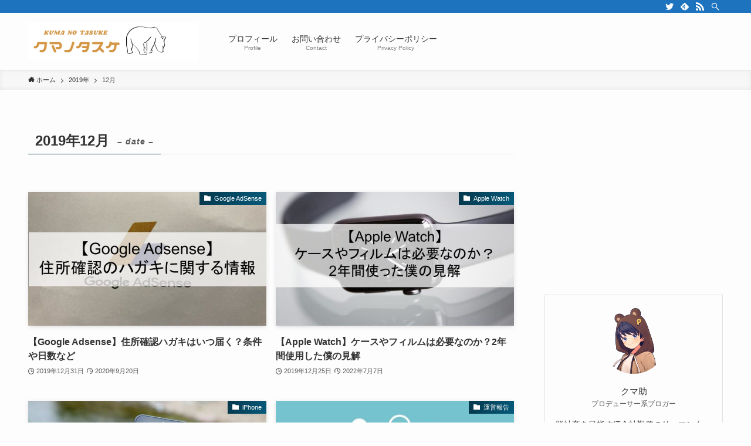

--- FILE ---
content_type: text/html; charset=UTF-8
request_url: https://kuma-tasuke.com/2019/12/
body_size: 17097
content:
<!DOCTYPE html>
<html lang="ja" data-loaded="false" data-scrolled="false" data-spmenu="closed">
<head>
<meta charset="utf-8">
<meta name="format-detection" content="telephone=no">
<meta http-equiv="X-UA-Compatible" content="IE=edge">
<meta name="viewport" content="width=device-width, viewport-fit=cover">
<title>2019年12月 | クマノタスケ</title>
<meta name='robots' content='max-image-preview:large' />
<link rel='dns-prefetch' href='//www.google.com' />
<link rel="alternate" type="application/rss+xml" title="クマノタスケ &raquo; フィード" href="https://kuma-tasuke.com/feed/" />
<link rel="alternate" type="application/rss+xml" title="クマノタスケ &raquo; コメントフィード" href="https://kuma-tasuke.com/comments/feed/" />

<!-- SEO SIMPLE PACK 3.6.2 -->
<meta name="robots" content="noindex">
<meta name="description" content="2019年12月 の記事一覧ページです。">
<link rel="canonical" href="https://kuma-tasuke.com/2019/12/">
<meta property="og:locale" content="ja_JP">
<meta property="og:type" content="website">
<meta property="og:title" content="2019年12月 | クマノタスケ">
<meta property="og:description" content="2019年12月 の記事一覧ページです。">
<meta property="og:url" content="https://kuma-tasuke.com/2019/12/">
<meta property="og:site_name" content="クマノタスケ">
<meta name="twitter:card" content="summary_large_image">
<meta name="twitter:site" content="kumasuke_blog">
<!-- Google Analytics (gtag.js) -->
<script async src="https://www.googletagmanager.com/gtag/js?id=UA-136022174-1"></script>
<script>
	window.dataLayer = window.dataLayer || [];
	function gtag(){dataLayer.push(arguments);}
	gtag("js", new Date());
	gtag("config", "UA-136022174-1");
</script>
	<!-- / SEO SIMPLE PACK -->

<link rel='stylesheet' id='wp-block-library-css' href='https://kuma-tasuke.com/wp-includes/css/dist/block-library/style.min.css?ver=fa29ecb9e9d66f3304a344f5790e8472' type='text/css' media='all' />
<link rel='stylesheet' id='swell-icons-css' href='https://kuma-tasuke.com/wp-content/themes/swell/build/css/swell-icons.css?ver=2.7.2.1' type='text/css' media='all' />
<link rel='stylesheet' id='main_style-css' href='https://kuma-tasuke.com/wp-content/themes/swell/build/css/main.css?ver=2.7.2.1' type='text/css' media='all' />
<link rel='stylesheet' id='swell_blocks-css' href='https://kuma-tasuke.com/wp-content/themes/swell/build/css/blocks.css?ver=2.7.2.1' type='text/css' media='all' />
<style id='swell_custom-inline-css' type='text/css'>
:root{--swl-fz--content:4vw;--swl-font_family:"游ゴシック体", "Yu Gothic", YuGothic, "Hiragino Kaku Gothic ProN", "Hiragino Sans", Meiryo, sans-serif;--swl-font_weight:500;--color_main:#04384c;--color_text:#333;--color_link:#1176d4;--color_htag:#04384c;--color_bg:#fdfdfd;--color_gradient1:#d8ffff;--color_gradient2:#87e7ff;--color_main_thin:rgba(5, 70, 95, 0.05 );--color_main_dark:rgba(3, 42, 57, 1 );--color_list_check:#81d742;--color_list_num:#1e73be;--color_list_good:#86dd7b;--color_list_triangle:#f4e03a;--color_list_bad:#f36060;--color_faq_q:#d55656;--color_faq_a:#6599b7;--color_icon_good:#3cd250;--color_icon_good_bg:#ecffe9;--color_icon_bad:#4b73eb;--color_icon_bad_bg:#eafaff;--color_icon_info:#5656ef;--color_icon_info_bg:#e5efff;--color_icon_announce:#ffa537;--color_icon_announce_bg:#fff5f0;--color_icon_pen:#7a7a7a;--color_icon_pen_bg:#f7f7f7;--color_icon_book:#787364;--color_icon_book_bg:#f8f6ef;--color_icon_point:#ffa639;--color_icon_check:#86d67c;--color_icon_batsu:#f36060;--color_icon_hatena:#5295cc;--color_icon_caution:#f7d200;--color_icon_memo:#84878a;--color_deep01:#e44141;--color_deep02:#3d79d5;--color_deep03:#63a84d;--color_deep04:#f09f4d;--color_pale01:#fff2f0;--color_pale02:#f3f8fd;--color_pale03:#f1f9ee;--color_pale04:#fdf9ee;--color_mark_blue:#b7e3ff;--color_mark_green:#bdf9c3;--color_mark_yellow:#fcf69f;--color_mark_orange:#ffddbc;--border01:solid 1px var(--color_main);--border02:double 4px var(--color_main);--border03:dashed 2px var(--color_border);--border04:solid 4px var(--color_gray);--card_posts_thumb_ratio:56.25%;--list_posts_thumb_ratio:61.805%;--big_posts_thumb_ratio:56.25%;--thumb_posts_thumb_ratio:61.805%;--color_header_bg:#fdfdfd;--color_header_text:#333;--color_footer_bg:#1a3d5b;--color_footer_text:#ffffff;--container_size:1200px;--article_size:900px;--logo_size_sp:48px;--logo_size_pc:65px;--logo_size_pcfix:32px;}.swl-cell-bg[data-icon="doubleCircle"]{--cell-icon-color:#ffc977}.swl-cell-bg[data-icon="circle"]{--cell-icon-color:#94e29c}.swl-cell-bg[data-icon="triangle"]{--cell-icon-color:#eeda2f}.swl-cell-bg[data-icon="close"]{--cell-icon-color:#ec9191}.swl-cell-bg[data-icon="hatena"]{--cell-icon-color:#93c9da}.swl-cell-bg[data-icon="check"]{--cell-icon-color:#94e29c}.swl-cell-bg[data-icon="line"]{--cell-icon-color:#9b9b9b}.cap_box[data-colset="col1"]{--capbox-color:#f4c7a4;--capbox-color--bg:#fffefc}.cap_box[data-colset="col2"]{--capbox-color:#9ad0f4;--capbox-color--bg:#fcfdff}.cap_box[data-colset="col3"]{--capbox-color:#82cca8;--capbox-color--bg:#f9f9f9}.red_{--the-btn-color:#f74a4a;--the-btn-color2:#ffbc49;--the-solid-shadow: rgba(185, 56, 56, 1 )}.blue_{--the-btn-color:#338df4;--the-btn-color2:#35eaff;--the-solid-shadow: rgba(38, 106, 183, 1 )}.green_{--the-btn-color:#62d847;--the-btn-color2:#7bf7bd;--the-solid-shadow: rgba(74, 162, 53, 1 )}.is-style-btn_normal,.is-style-btn_shiny{--the-btn-bg: linear-gradient(100deg,var(--the-btn-color) 0%,var(--the-btn-color2) 100%)}.is-style-btn_normal{--the-btn-radius:80px}.is-style-btn_solid{--the-btn-radius:80px}.is-style-btn_shiny{--the-btn-radius:80px}.is-style-btn_line{--the-btn-radius:80px}.post_content blockquote{padding:1.5em 3em}.post_content blockquote::before,.post_content blockquote::after{content:"\00201c";display:inline-block;position:absolute;font-size:6em;color:rgba(200, 200, 200, .4)}.post_content blockquote::before{font-family:Arial,Helvetica,sans-serif;top:4px;left:8px}.post_content blockquote::after{transform:rotate(180deg);font-family:Arial,Helvetica,sans-serif;bottom:4px;right:8px}.mark_blue{background:repeating-linear-gradient(-45deg,var(--color_mark_blue),var(--color_mark_blue) 2px,transparent 2px,transparent 4px) no-repeat 0 .75em}.mark_green{background:repeating-linear-gradient(-45deg,var(--color_mark_green),var(--color_mark_green) 2px,transparent 2px,transparent 4px) no-repeat 0 .75em}.mark_yellow{background:repeating-linear-gradient(-45deg,var(--color_mark_yellow),var(--color_mark_yellow) 2px,transparent 2px,transparent 4px) no-repeat 0 .75em}.mark_orange{background:repeating-linear-gradient(-45deg,var(--color_mark_orange),var(--color_mark_orange) 2px,transparent 2px,transparent 4px) no-repeat 0 .75em}[class*="is-style-icon_"]{color:#333;border-width:0}[class*="is-style-big_icon_"]{border-width:2px;border-style:solid}[data-col="gray"] .c-balloon__text{background:#f7f7f7;border-color:#ccc}[data-col="gray"] .c-balloon__before{border-right-color:#f7f7f7}[data-col="green"] .c-balloon__text{background:#d1f8c2;border-color:#9ddd93}[data-col="green"] .c-balloon__before{border-right-color:#d1f8c2}[data-col="blue"] .c-balloon__text{background:#e2f6ff;border-color:#93d2f0}[data-col="blue"] .c-balloon__before{border-right-color:#e2f6ff}[data-col="red"] .c-balloon__text{background:#ffebeb;border-color:#f48789}[data-col="red"] .c-balloon__before{border-right-color:#ffebeb}[data-col="yellow"] .c-balloon__text{background:#f9f7d2;border-color:#fbe593}[data-col="yellow"] .c-balloon__before{border-right-color:#f9f7d2}.-type-list2 .p-postList__body::after,.-type-big .p-postList__body::after{content: "Read more... »";}.c-postThumb__cat{background-color:#04384c;color:#fff;background: repeating-linear-gradient(100deg, #04384c 0, rgba(6, 90, 122, 1 ) 100%)}.post_content h2{border-left:solid 8px var(--color_htag);padding:.75em 1em;background:-webkit-linear-gradient(135deg, transparent 25%, rgba(5, 70, 95, 0.05 ) 25%, rgba(5, 70, 95, 0.05 ) 50%, transparent 50%, transparent 75%, rgba(5, 70, 95, 0.05 ) 75%, rgba(5, 70, 95, 0.05 ));background:linear-gradient(135deg, transparent 25%, rgba(5, 70, 95, 0.05 ) 25%, rgba(5, 70, 95, 0.05 ) 50%, transparent 50%, transparent 75%, rgba(5, 70, 95, 0.05 ) 75%, rgba(5, 70, 95, 0.05 ));background-size:4px 4px}.post_content h2::before{position:absolute;display:block;pointer-events:none}.post_content h3{padding:0 .5em .5em}.post_content h3::before{content:"";width:100%;height:2px;background: repeating-linear-gradient(90deg, var(--color_htag) 0%, var(--color_htag) 29.3%, rgba(150,150,150,.2) 29.3%, rgba(150,150,150,.2) 100%)}.post_content h4{padding:0 0 0 16px;border-left:solid 2px var(--color_htag)}.l-header{border-bottom: solid 1px rgba(0,0,0,.1)}.l-header__bar{color:#fff;background:#1e73be}.l-header__menuBtn{order:3}.l-header__customBtn{order:1}.c-gnav a::after{background:var(--color_main);width:100%;height:2px;transform:scaleX(0)}.p-spHeadMenu .menu-item.-current{border-bottom-color:var(--color_main)}.c-gnav > li:hover > a::after,.c-gnav > .-current > a::after{transform: scaleX(1)}.c-gnav .sub-menu{color:#333;background:#fff}.l-fixHeader::before{opacity:1}#pagetop{border-radius:50%}#fix_tocbtn{border-radius:50%}.c-widget__title.-spmenu{padding:.5em .75em;border-radius:var(--swl-radius--2, 0px);background:var(--color_main);color:#fff;}.c-widget__title.-footer{padding:.5em}.c-widget__title.-footer::before{content:"";bottom:0;left:0;width:40%;z-index:1;background:var(--color_main)}.c-widget__title.-footer::after{content:"";bottom:0;left:0;width:100%;background:var(--color_border)}.c-secTitle{border-left:solid 2px var(--color_main);padding:0em .75em}.p-spMenu{color:#333}.p-spMenu__inner::before{background:#fdfdfd;opacity:1}.p-spMenu__overlay{background:#000;opacity:0.6}[class*="page-numbers"]{color:#fff;background-color:#dedede}a{text-decoration: none}.l-topTitleArea.c-filterLayer::before{background-color:#000;opacity:0.2;content:""}@media screen and (min-width: 960px){:root{}}@media screen and (max-width: 959px){:root{}.l-header__logo{order:2;text-align:center}}@media screen and (min-width: 600px){:root{--swl-fz--content:16px;}}@media screen and (max-width: 599px){:root{}}@media (min-width: 1108px) {.alignwide{left:-100px;width:calc(100% + 200px);}}@media (max-width: 1108px) {.-sidebar-off .swell-block-fullWide__inner.l-container .alignwide{left:0px;width:100%;}}.l-fixHeader .l-fixHeader__gnav{order:0}[data-scrolled=true] .l-fixHeader[data-ready]{opacity:1;-webkit-transform:translateY(0)!important;transform:translateY(0)!important;visibility:visible}.-body-solid .l-fixHeader{box-shadow:0 2px 4px var(--swl-color_shadow)}.l-fixHeader__inner{align-items:stretch;color:var(--color_header_text);display:flex;padding-bottom:0;padding-top:0;position:relative;z-index:1}.l-fixHeader__logo{align-items:center;display:flex;line-height:1;margin-right:24px;order:0;padding:16px 0}.is-style-btn_normal a,.is-style-btn_shiny a{box-shadow:var(--swl-btn_shadow)}.c-shareBtns__btn,.is-style-balloon>.c-tabList .c-tabList__button,.p-snsCta,[class*=page-numbers]{box-shadow:var(--swl-box_shadow)}.p-articleThumb__img,.p-articleThumb__youtube{box-shadow:var(--swl-img_shadow)}.p-pickupBanners__item .c-bannerLink,.p-postList__thumb{box-shadow:0 2px 8px rgba(0,0,0,.1),0 4px 4px -4px rgba(0,0,0,.1)}.p-postList.-w-ranking li:before{background-image:repeating-linear-gradient(-45deg,hsla(0,0%,100%,.1),hsla(0,0%,100%,.1) 6px,transparent 0,transparent 12px);box-shadow:1px 1px 4px rgba(0,0,0,.2)}.l-header__bar{position:relative;width:100%}.l-header__bar .c-catchphrase{color:inherit;font-size:12px;letter-spacing:var(--swl-letter_spacing,.2px);line-height:14px;margin-right:auto;overflow:hidden;padding:4px 0;white-space:nowrap;width:50%}.l-header__bar .c-iconList .c-iconList__link{margin:0;padding:4px 6px}.l-header__barInner{align-items:center;display:flex;justify-content:flex-end}.p-spHeadMenu{text-align:center}.p-spHeadMenu .sub-menu{display:none}.p-spHeadMenu .menu-item{-webkit-backface-visibility:hidden;backface-visibility:hidden;border-bottom:2px solid transparent;flex-shrink:0;font-size:12px;height:36px;padding:0;width:auto}.p-spHeadMenu .menu-item.-current{border-bottom-color:currentColor}.p-spHeadMenu a{display:block;line-height:36px;padding:0 12px;text-decoration:none}.l-header__spNav.swiper:not(.swiper-initialized) .p-spHeadMenu{visibility:hidden}.l-header__spNav a{color:var(--color_header_text)}.l-header__spNav[data-loop="0"] .p-spHeadMenu{display:flex;overflow-x:auto}.l-header__spNav[data-loop="0"] .menu-item:first-child{margin-left:auto}.l-header__spNav[data-loop="0"] .menu-item:last-child{margin-right:auto}@media (min-width:960px){.l-header__spNav{display:none}}@media (min-width:960px){.-series .l-header__inner{align-items:stretch;display:flex}.-series .l-header__logo{align-items:center;display:flex;flex-wrap:wrap;margin-right:24px;padding:16px 0}.-series .l-header__logo .c-catchphrase{font-size:13px;padding:4px 0}.-series .c-headLogo{margin-right:16px}.-series-right .l-header__inner{justify-content:space-between}.-series-right .c-gnavWrap{margin-left:auto}.-series-right .w-header{margin-left:12px}.-series-left .w-header{margin-left:auto}}@media (min-width:960px) and (min-width:600px){.-series .c-headLogo{max-width:400px}}.c-gnav .sub-menu a:before,.c-listMenu a:before{-webkit-font-smoothing:antialiased;-moz-osx-font-smoothing:grayscale;font-family:icomoon!important;font-style:normal;font-variant:normal;font-weight:400;line-height:1;text-transform:none}.c-submenuToggleBtn{display:none}.c-listMenu a{padding:.75em 1em .75em 1.5em;transition:padding .25s}.c-listMenu a:hover{padding-left:1.75em;padding-right:.75em}.c-gnav .sub-menu a:before,.c-listMenu a:before{color:inherit;content:"\e921";display:inline-block;left:2px;position:absolute;top:50%;-webkit-transform:translateY(-50%);transform:translateY(-50%);vertical-align:middle}.c-listMenu .children,.c-listMenu .sub-menu{margin:0}.c-listMenu .children a,.c-listMenu .sub-menu a{font-size:.9em;padding-left:2.5em}.c-listMenu .children a:before,.c-listMenu .sub-menu a:before{left:1em}.c-listMenu .children a:hover,.c-listMenu .sub-menu a:hover{padding-left:2.75em}.c-listMenu .children ul a,.c-listMenu .sub-menu ul a{padding-left:3.25em}.c-listMenu .children ul a:before,.c-listMenu .sub-menu ul a:before{left:1.75em}.c-listMenu .children ul a:hover,.c-listMenu .sub-menu ul a:hover{padding-left:3.5em}.c-gnav li:hover>.sub-menu{opacity:1;visibility:visible}.c-gnav .sub-menu:before{background:inherit;content:"";height:100%;left:0;position:absolute;top:0;width:100%;z-index:0}.c-gnav .sub-menu .sub-menu{left:100%;top:0;z-index:-1}.c-gnav .sub-menu a{padding-left:2em}.c-gnav .sub-menu a:before{left:.5em}.c-gnav .sub-menu a:hover .ttl{left:4px}:root{--color_content_bg:var(--color_bg);}.c-widget__title.-side{padding:.5em}.c-widget__title.-side::before{content:"";bottom:0;left:0;width:40%;z-index:1;background:var(--color_main)}.c-widget__title.-side::after{content:"";bottom:0;left:0;width:100%;background:var(--color_border)}@media screen and (min-width: 960px){:root{}}@media screen and (max-width: 959px){:root{}}@media screen and (min-width: 600px){:root{}}@media screen and (max-width: 599px){:root{}}.swell-block-fullWide__inner.l-container{--swl-fw_inner_pad:var(--swl-pad_container,0px)}@media (min-width:960px){.-sidebar-on .l-content .alignfull,.-sidebar-on .l-content .alignwide{left:-16px;width:calc(100% + 32px)}.swell-block-fullWide__inner.l-article{--swl-fw_inner_pad:var(--swl-pad_post_content,0px)}.-sidebar-on .swell-block-fullWide__inner .alignwide{left:0;width:100%}.-sidebar-on .swell-block-fullWide__inner .alignfull{left:calc(0px - var(--swl-fw_inner_pad, 0))!important;margin-left:0!important;margin-right:0!important;width:calc(100% + var(--swl-fw_inner_pad, 0)*2)!important}}
</style>
<link rel='stylesheet' id='swell-parts/footer-css' href='https://kuma-tasuke.com/wp-content/themes/swell/build/css/modules/parts/footer.css?ver=2.7.2.1' type='text/css' media='all' />
<link rel='stylesheet' id='swell-page/archive-css' href='https://kuma-tasuke.com/wp-content/themes/swell/build/css/modules/page/archive.css?ver=2.7.2.1' type='text/css' media='all' />
<style id='rinkerg-gutenberg-rinker-style-inline-css' type='text/css'>
.wp-block-create-block-block{background-color:#21759b;color:#fff;padding:2px}

</style>
<link rel='stylesheet' id='classic-theme-styles-css' href='https://kuma-tasuke.com/wp-includes/css/classic-themes.min.css?ver=1' type='text/css' media='all' />
<style id='global-styles-inline-css' type='text/css'>
body{--wp--preset--color--black: #000;--wp--preset--color--cyan-bluish-gray: #abb8c3;--wp--preset--color--white: #fff;--wp--preset--color--pale-pink: #f78da7;--wp--preset--color--vivid-red: #cf2e2e;--wp--preset--color--luminous-vivid-orange: #ff6900;--wp--preset--color--luminous-vivid-amber: #fcb900;--wp--preset--color--light-green-cyan: #7bdcb5;--wp--preset--color--vivid-green-cyan: #00d084;--wp--preset--color--pale-cyan-blue: #8ed1fc;--wp--preset--color--vivid-cyan-blue: #0693e3;--wp--preset--color--vivid-purple: #9b51e0;--wp--preset--color--swl-main: var(--color_main);--wp--preset--color--swl-main-thin: var(--color_main_thin);--wp--preset--color--swl-gray: var(--color_gray);--wp--preset--color--swl-deep-01: var(--color_deep01);--wp--preset--color--swl-deep-02: var(--color_deep02);--wp--preset--color--swl-deep-03: var(--color_deep03);--wp--preset--color--swl-deep-04: var(--color_deep04);--wp--preset--color--swl-pale-01: var(--color_pale01);--wp--preset--color--swl-pale-02: var(--color_pale02);--wp--preset--color--swl-pale-03: var(--color_pale03);--wp--preset--color--swl-pale-04: var(--color_pale04);--wp--preset--gradient--vivid-cyan-blue-to-vivid-purple: linear-gradient(135deg,rgba(6,147,227,1) 0%,rgb(155,81,224) 100%);--wp--preset--gradient--light-green-cyan-to-vivid-green-cyan: linear-gradient(135deg,rgb(122,220,180) 0%,rgb(0,208,130) 100%);--wp--preset--gradient--luminous-vivid-amber-to-luminous-vivid-orange: linear-gradient(135deg,rgba(252,185,0,1) 0%,rgba(255,105,0,1) 100%);--wp--preset--gradient--luminous-vivid-orange-to-vivid-red: linear-gradient(135deg,rgba(255,105,0,1) 0%,rgb(207,46,46) 100%);--wp--preset--gradient--very-light-gray-to-cyan-bluish-gray: linear-gradient(135deg,rgb(238,238,238) 0%,rgb(169,184,195) 100%);--wp--preset--gradient--cool-to-warm-spectrum: linear-gradient(135deg,rgb(74,234,220) 0%,rgb(151,120,209) 20%,rgb(207,42,186) 40%,rgb(238,44,130) 60%,rgb(251,105,98) 80%,rgb(254,248,76) 100%);--wp--preset--gradient--blush-light-purple: linear-gradient(135deg,rgb(255,206,236) 0%,rgb(152,150,240) 100%);--wp--preset--gradient--blush-bordeaux: linear-gradient(135deg,rgb(254,205,165) 0%,rgb(254,45,45) 50%,rgb(107,0,62) 100%);--wp--preset--gradient--luminous-dusk: linear-gradient(135deg,rgb(255,203,112) 0%,rgb(199,81,192) 50%,rgb(65,88,208) 100%);--wp--preset--gradient--pale-ocean: linear-gradient(135deg,rgb(255,245,203) 0%,rgb(182,227,212) 50%,rgb(51,167,181) 100%);--wp--preset--gradient--electric-grass: linear-gradient(135deg,rgb(202,248,128) 0%,rgb(113,206,126) 100%);--wp--preset--gradient--midnight: linear-gradient(135deg,rgb(2,3,129) 0%,rgb(40,116,252) 100%);--wp--preset--duotone--dark-grayscale: url('#wp-duotone-dark-grayscale');--wp--preset--duotone--grayscale: url('#wp-duotone-grayscale');--wp--preset--duotone--purple-yellow: url('#wp-duotone-purple-yellow');--wp--preset--duotone--blue-red: url('#wp-duotone-blue-red');--wp--preset--duotone--midnight: url('#wp-duotone-midnight');--wp--preset--duotone--magenta-yellow: url('#wp-duotone-magenta-yellow');--wp--preset--duotone--purple-green: url('#wp-duotone-purple-green');--wp--preset--duotone--blue-orange: url('#wp-duotone-blue-orange');--wp--preset--font-size--small: 0.9em;--wp--preset--font-size--medium: 1.1em;--wp--preset--font-size--large: 1.25em;--wp--preset--font-size--x-large: 42px;--wp--preset--font-size--xs: 0.75em;--wp--preset--font-size--huge: 1.6em;--wp--preset--spacing--20: 0.44rem;--wp--preset--spacing--30: 0.67rem;--wp--preset--spacing--40: 1rem;--wp--preset--spacing--50: 1.5rem;--wp--preset--spacing--60: 2.25rem;--wp--preset--spacing--70: 3.38rem;--wp--preset--spacing--80: 5.06rem;}:where(.is-layout-flex){gap: 0.5em;}body .is-layout-flow > .alignleft{float: left;margin-inline-start: 0;margin-inline-end: 2em;}body .is-layout-flow > .alignright{float: right;margin-inline-start: 2em;margin-inline-end: 0;}body .is-layout-flow > .aligncenter{margin-left: auto !important;margin-right: auto !important;}body .is-layout-constrained > .alignleft{float: left;margin-inline-start: 0;margin-inline-end: 2em;}body .is-layout-constrained > .alignright{float: right;margin-inline-start: 2em;margin-inline-end: 0;}body .is-layout-constrained > .aligncenter{margin-left: auto !important;margin-right: auto !important;}body .is-layout-constrained > :where(:not(.alignleft):not(.alignright):not(.alignfull)){max-width: var(--wp--style--global--content-size);margin-left: auto !important;margin-right: auto !important;}body .is-layout-constrained > .alignwide{max-width: var(--wp--style--global--wide-size);}body .is-layout-flex{display: flex;}body .is-layout-flex{flex-wrap: wrap;align-items: center;}body .is-layout-flex > *{margin: 0;}:where(.wp-block-columns.is-layout-flex){gap: 2em;}.has-black-color{color: var(--wp--preset--color--black) !important;}.has-cyan-bluish-gray-color{color: var(--wp--preset--color--cyan-bluish-gray) !important;}.has-white-color{color: var(--wp--preset--color--white) !important;}.has-pale-pink-color{color: var(--wp--preset--color--pale-pink) !important;}.has-vivid-red-color{color: var(--wp--preset--color--vivid-red) !important;}.has-luminous-vivid-orange-color{color: var(--wp--preset--color--luminous-vivid-orange) !important;}.has-luminous-vivid-amber-color{color: var(--wp--preset--color--luminous-vivid-amber) !important;}.has-light-green-cyan-color{color: var(--wp--preset--color--light-green-cyan) !important;}.has-vivid-green-cyan-color{color: var(--wp--preset--color--vivid-green-cyan) !important;}.has-pale-cyan-blue-color{color: var(--wp--preset--color--pale-cyan-blue) !important;}.has-vivid-cyan-blue-color{color: var(--wp--preset--color--vivid-cyan-blue) !important;}.has-vivid-purple-color{color: var(--wp--preset--color--vivid-purple) !important;}.has-black-background-color{background-color: var(--wp--preset--color--black) !important;}.has-cyan-bluish-gray-background-color{background-color: var(--wp--preset--color--cyan-bluish-gray) !important;}.has-white-background-color{background-color: var(--wp--preset--color--white) !important;}.has-pale-pink-background-color{background-color: var(--wp--preset--color--pale-pink) !important;}.has-vivid-red-background-color{background-color: var(--wp--preset--color--vivid-red) !important;}.has-luminous-vivid-orange-background-color{background-color: var(--wp--preset--color--luminous-vivid-orange) !important;}.has-luminous-vivid-amber-background-color{background-color: var(--wp--preset--color--luminous-vivid-amber) !important;}.has-light-green-cyan-background-color{background-color: var(--wp--preset--color--light-green-cyan) !important;}.has-vivid-green-cyan-background-color{background-color: var(--wp--preset--color--vivid-green-cyan) !important;}.has-pale-cyan-blue-background-color{background-color: var(--wp--preset--color--pale-cyan-blue) !important;}.has-vivid-cyan-blue-background-color{background-color: var(--wp--preset--color--vivid-cyan-blue) !important;}.has-vivid-purple-background-color{background-color: var(--wp--preset--color--vivid-purple) !important;}.has-black-border-color{border-color: var(--wp--preset--color--black) !important;}.has-cyan-bluish-gray-border-color{border-color: var(--wp--preset--color--cyan-bluish-gray) !important;}.has-white-border-color{border-color: var(--wp--preset--color--white) !important;}.has-pale-pink-border-color{border-color: var(--wp--preset--color--pale-pink) !important;}.has-vivid-red-border-color{border-color: var(--wp--preset--color--vivid-red) !important;}.has-luminous-vivid-orange-border-color{border-color: var(--wp--preset--color--luminous-vivid-orange) !important;}.has-luminous-vivid-amber-border-color{border-color: var(--wp--preset--color--luminous-vivid-amber) !important;}.has-light-green-cyan-border-color{border-color: var(--wp--preset--color--light-green-cyan) !important;}.has-vivid-green-cyan-border-color{border-color: var(--wp--preset--color--vivid-green-cyan) !important;}.has-pale-cyan-blue-border-color{border-color: var(--wp--preset--color--pale-cyan-blue) !important;}.has-vivid-cyan-blue-border-color{border-color: var(--wp--preset--color--vivid-cyan-blue) !important;}.has-vivid-purple-border-color{border-color: var(--wp--preset--color--vivid-purple) !important;}.has-vivid-cyan-blue-to-vivid-purple-gradient-background{background: var(--wp--preset--gradient--vivid-cyan-blue-to-vivid-purple) !important;}.has-light-green-cyan-to-vivid-green-cyan-gradient-background{background: var(--wp--preset--gradient--light-green-cyan-to-vivid-green-cyan) !important;}.has-luminous-vivid-amber-to-luminous-vivid-orange-gradient-background{background: var(--wp--preset--gradient--luminous-vivid-amber-to-luminous-vivid-orange) !important;}.has-luminous-vivid-orange-to-vivid-red-gradient-background{background: var(--wp--preset--gradient--luminous-vivid-orange-to-vivid-red) !important;}.has-very-light-gray-to-cyan-bluish-gray-gradient-background{background: var(--wp--preset--gradient--very-light-gray-to-cyan-bluish-gray) !important;}.has-cool-to-warm-spectrum-gradient-background{background: var(--wp--preset--gradient--cool-to-warm-spectrum) !important;}.has-blush-light-purple-gradient-background{background: var(--wp--preset--gradient--blush-light-purple) !important;}.has-blush-bordeaux-gradient-background{background: var(--wp--preset--gradient--blush-bordeaux) !important;}.has-luminous-dusk-gradient-background{background: var(--wp--preset--gradient--luminous-dusk) !important;}.has-pale-ocean-gradient-background{background: var(--wp--preset--gradient--pale-ocean) !important;}.has-electric-grass-gradient-background{background: var(--wp--preset--gradient--electric-grass) !important;}.has-midnight-gradient-background{background: var(--wp--preset--gradient--midnight) !important;}.has-small-font-size{font-size: var(--wp--preset--font-size--small) !important;}.has-medium-font-size{font-size: var(--wp--preset--font-size--medium) !important;}.has-large-font-size{font-size: var(--wp--preset--font-size--large) !important;}.has-x-large-font-size{font-size: var(--wp--preset--font-size--x-large) !important;}
.wp-block-navigation a:where(:not(.wp-element-button)){color: inherit;}
:where(.wp-block-columns.is-layout-flex){gap: 2em;}
.wp-block-pullquote{font-size: 1.5em;line-height: 1.6;}
</style>
<link rel='stylesheet' id='sbd-block-style-post-css' href='https://kuma-tasuke.com/wp-content/plugins/simpleblogdesign-main-1.0.3/build/style-index.css?ver=1.2.6' type='text/css' media='all' />
<link rel='stylesheet' id='yyi_rinker_stylesheet-css' href='https://kuma-tasuke.com/wp-content/plugins/yyi-rinker/css/style.css?v=1.12.0&#038;ver=fa29ecb9e9d66f3304a344f5790e8472' type='text/css' media='all' />
<link rel='stylesheet' id='child_style-css' href='https://kuma-tasuke.com/wp-content/themes/swell_child/style.css?ver=1.0' type='text/css' media='all' />
<link rel='stylesheet' id='aurora-heatmap-css' href='https://kuma-tasuke.com/wp-content/plugins/aurora-heatmap/style.css?ver=1.7.1' type='text/css' media='all' />
<link rel='stylesheet' id='tablepress-default-css' href='https://kuma-tasuke.com/wp-content/tablepress-combined.min.css?ver=32' type='text/css' media='all' />
<link rel='stylesheet' id='pochipp-front-css' href='https://kuma-tasuke.com/wp-content/plugins/pochipp/dist/css/style.css?ver=1.18.3' type='text/css' media='all' />
<link rel='stylesheet' id='sbd_style-css' href='https://kuma-tasuke.com/?sbd=1&#038;ver=fa29ecb9e9d66f3304a344f5790e8472' type='text/css' media='all' />
<link rel='stylesheet' id='sbd-sroll-css-css' href='https://kuma-tasuke.com/wp-content/plugins/simpleblogdesign-main-1.0.3/addon/scroll-hint/style.css?ver=1.0.0' type='text/css' media='all' />
<script type='text/javascript' src='https://kuma-tasuke.com/wp-includes/js/jquery/jquery.min.js?ver=3.6.1' id='jquery-core-js'></script>
<script type='text/javascript' src='https://kuma-tasuke.com/wp-content/plugins/yyi-rinker/js/event-tracking.js?v=1.12.0' id='yyi_rinker_event_tracking_script-js'></script>
<script type='text/javascript' id='aurora-heatmap-js-extra'>
/* <![CDATA[ */
var aurora_heatmap = {"_mode":"reporter","ajax_url":"https:\/\/kuma-tasuke.com\/wp-admin\/admin-ajax.php","action":"aurora_heatmap","reports":"click_pc,click_mobile","debug":"0","ajax_delay_time":"3000","ajax_interval":"10","ajax_bulk":null};
/* ]]> */
</script>
<script type='text/javascript' src='https://kuma-tasuke.com/wp-content/plugins/aurora-heatmap/js/aurora-heatmap.min.js?ver=1.7.1' id='aurora-heatmap-js'></script>

<noscript><link href="https://kuma-tasuke.com/wp-content/themes/swell/build/css/noscript.css" rel="stylesheet"></noscript>
<link rel="https://api.w.org/" href="https://kuma-tasuke.com/wp-json/" /><script type="text/javascript" language="javascript">
    var vc_pid = "886587061";
</script><script type="text/javascript" src="//aml.valuecommerce.com/vcdal.js" async></script><style>
.yyi-rinker-images {
    display: flex;
    justify-content: center;
    align-items: center;
    position: relative;

}
div.yyi-rinker-image img.yyi-rinker-main-img.hidden {
    display: none;
}

.yyi-rinker-images-arrow {
    cursor: pointer;
    position: absolute;
    top: 50%;
    display: block;
    margin-top: -11px;
    opacity: 0.6;
    width: 22px;
}

.yyi-rinker-images-arrow-left{
    left: -10px;
}
.yyi-rinker-images-arrow-right{
    right: -10px;
}

.yyi-rinker-images-arrow-left.hidden {
    display: none;
}

.yyi-rinker-images-arrow-right.hidden {
    display: none;
}
div.yyi-rinker-contents.yyi-rinker-design-tate  div.yyi-rinker-box{
    flex-direction: column;
}

div.yyi-rinker-contents.yyi-rinker-design-slim div.yyi-rinker-box .yyi-rinker-links {
    flex-direction: column;
}

div.yyi-rinker-contents.yyi-rinker-design-slim div.yyi-rinker-info {
    width: 100%;
}

div.yyi-rinker-contents.yyi-rinker-design-slim .yyi-rinker-title {
    text-align: center;
}

div.yyi-rinker-contents.yyi-rinker-design-slim .yyi-rinker-links {
    text-align: center;
}
div.yyi-rinker-contents.yyi-rinker-design-slim .yyi-rinker-image {
    margin: auto;
}

div.yyi-rinker-contents.yyi-rinker-design-slim div.yyi-rinker-info ul.yyi-rinker-links li {
	align-self: stretch;
}
div.yyi-rinker-contents.yyi-rinker-design-slim div.yyi-rinker-box div.yyi-rinker-info {
	padding: 0;
}
div.yyi-rinker-contents.yyi-rinker-design-slim div.yyi-rinker-box {
	flex-direction: column;
	padding: 14px 5px 0;
}

.yyi-rinker-design-slim div.yyi-rinker-box div.yyi-rinker-info {
	text-align: center;
}

.yyi-rinker-design-slim div.price-box span.price {
	display: block;
}

div.yyi-rinker-contents.yyi-rinker-design-slim div.yyi-rinker-info div.yyi-rinker-title a{
	font-size:16px;
}

div.yyi-rinker-contents.yyi-rinker-design-slim ul.yyi-rinker-links li.amazonkindlelink:before,  div.yyi-rinker-contents.yyi-rinker-design-slim ul.yyi-rinker-links li.amazonlink:before,  div.yyi-rinker-contents.yyi-rinker-design-slim ul.yyi-rinker-links li.rakutenlink:before, div.yyi-rinker-contents.yyi-rinker-design-slim ul.yyi-rinker-links li.yahoolink:before, div.yyi-rinker-contents.yyi-rinker-design-slim ul.yyi-rinker-links li.mercarilink:before {
	font-size:12px;
}

div.yyi-rinker-contents.yyi-rinker-design-slim ul.yyi-rinker-links li a {
	font-size: 13px;
}
.entry-content ul.yyi-rinker-links li {
	padding: 0;
}

div.yyi-rinker-contents .yyi-rinker-attention.attention_desing_right_ribbon {
    width: 89px;
    height: 91px;
    position: absolute;
    top: -1px;
    right: -1px;
    left: auto;
    overflow: hidden;
}

div.yyi-rinker-contents .yyi-rinker-attention.attention_desing_right_ribbon span {
    display: inline-block;
    width: 146px;
    position: absolute;
    padding: 4px 0;
    left: -13px;
    top: 12px;
    text-align: center;
    font-size: 12px;
    line-height: 24px;
    -webkit-transform: rotate(45deg);
    transform: rotate(45deg);
    box-shadow: 0 1px 3px rgba(0, 0, 0, 0.2);
}

div.yyi-rinker-contents .yyi-rinker-attention.attention_desing_right_ribbon {
    background: none;
}
.yyi-rinker-attention.attention_desing_right_ribbon .yyi-rinker-attention-after,
.yyi-rinker-attention.attention_desing_right_ribbon .yyi-rinker-attention-before{
display:none;
}
div.yyi-rinker-use-right_ribbon div.yyi-rinker-title {
    margin-right: 2rem;
}

				</style><!-- Pochipp -->
<style id="pchpp_custom_style">:root{--pchpp-color-inline: #069A8E;--pchpp-color-custom: #5ca250;--pchpp-color-custom-2: #8e59e4;--pchpp-color-amazon: #f99a0c;--pchpp-color-rakuten: #e0423c;--pchpp-color-yahoo: #438ee8;--pchpp-color-mercari: #3c3c3c;--pchpp-inline-bg-color: var(--pchpp-color-inline);--pchpp-inline-txt-color: #fff;--pchpp-inline-shadow: 0 1px 4px -1px rgba(0, 0, 0, 0.2);--pchpp-inline-radius: 0px;--pchpp-inline-width: auto;}</style>
<script id="pchpp_vars">window.pchppVars = {};window.pchppVars.ajaxUrl = "https://kuma-tasuke.com/wp-admin/admin-ajax.php";window.pchppVars.ajaxNonce = "0bf2406605";</script>
<script type="text/javascript" language="javascript">var vc_pid = "886587061";</script>
<!-- / Pochipp -->
<link rel="icon" href="https://kuma-tasuke.com/wp-content/uploads/2020/05/cropped-f_f_business_30_s512_f_business_30_0-1-32x32.png" sizes="32x32" />
<link rel="icon" href="https://kuma-tasuke.com/wp-content/uploads/2020/05/cropped-f_f_business_30_s512_f_business_30_0-1-192x192.png" sizes="192x192" />
<link rel="apple-touch-icon" href="https://kuma-tasuke.com/wp-content/uploads/2020/05/cropped-f_f_business_30_s512_f_business_30_0-1-180x180.png" />
<meta name="msapplication-TileImage" content="https://kuma-tasuke.com/wp-content/uploads/2020/05/cropped-f_f_business_30_s512_f_business_30_0-1-270x270.png" />
		<style type="text/css" id="wp-custom-css">
			/* Rinker */
div.yyi-rinker-contents div.yyi-rinker-box {
    padding: 16px;
}
.content_wrap div.yyi-rinker-contents {
    margin: 2.5em 0;
}
.content_wrap div.yyi-rinker-contents ul.yyi-rinker-links li a{
    padding: 0 2em;
    letter-spacing: 1px;
}
.yyi-rinker-title p{
    line-height: 1.6;
}
div.yyi-rinker-contents img {
    width: 100%;
}
.yyi-rinker-box .luminous{
  display: none;
}
div.yyi-rinker-contents div.yyi-rinker-detail{
    padding: 4px 8px;
}
/* スマホ用 */
@media (max-width: 420px){
    .yyi-rinker-links li{
        margin: 4px !important;
    }
    .yyi-rinker-links li a {
        text-align: center;
        padding: 0 !important;
        height: auto !important;
        line-height:  3.5 !important;
    }
    .yyi-rinker-detail {
        padding: .5px !important;
    }
    .yyi-rinker-box{
        display: block !important;
    }
    .yyi-rinker-image,
    .yyi-rinker-info{
        width: 100% !important;
    }
    .yyi-rinker-info{
        padding-top: 1em;
    }
}		</style>
		
<link rel="stylesheet" href="https://kuma-tasuke.com/wp-content/themes/swell/build/css/print.css" media="print" >
</head>
<body data-rsssl=1>
<svg xmlns="http://www.w3.org/2000/svg" viewBox="0 0 0 0" width="0" height="0" focusable="false" role="none" style="visibility: hidden; position: absolute; left: -9999px; overflow: hidden;" ><defs><filter id="wp-duotone-dark-grayscale"><feColorMatrix color-interpolation-filters="sRGB" type="matrix" values=" .299 .587 .114 0 0 .299 .587 .114 0 0 .299 .587 .114 0 0 .299 .587 .114 0 0 " /><feComponentTransfer color-interpolation-filters="sRGB" ><feFuncR type="table" tableValues="0 0.49803921568627" /><feFuncG type="table" tableValues="0 0.49803921568627" /><feFuncB type="table" tableValues="0 0.49803921568627" /><feFuncA type="table" tableValues="1 1" /></feComponentTransfer><feComposite in2="SourceGraphic" operator="in" /></filter></defs></svg><svg xmlns="http://www.w3.org/2000/svg" viewBox="0 0 0 0" width="0" height="0" focusable="false" role="none" style="visibility: hidden; position: absolute; left: -9999px; overflow: hidden;" ><defs><filter id="wp-duotone-grayscale"><feColorMatrix color-interpolation-filters="sRGB" type="matrix" values=" .299 .587 .114 0 0 .299 .587 .114 0 0 .299 .587 .114 0 0 .299 .587 .114 0 0 " /><feComponentTransfer color-interpolation-filters="sRGB" ><feFuncR type="table" tableValues="0 1" /><feFuncG type="table" tableValues="0 1" /><feFuncB type="table" tableValues="0 1" /><feFuncA type="table" tableValues="1 1" /></feComponentTransfer><feComposite in2="SourceGraphic" operator="in" /></filter></defs></svg><svg xmlns="http://www.w3.org/2000/svg" viewBox="0 0 0 0" width="0" height="0" focusable="false" role="none" style="visibility: hidden; position: absolute; left: -9999px; overflow: hidden;" ><defs><filter id="wp-duotone-purple-yellow"><feColorMatrix color-interpolation-filters="sRGB" type="matrix" values=" .299 .587 .114 0 0 .299 .587 .114 0 0 .299 .587 .114 0 0 .299 .587 .114 0 0 " /><feComponentTransfer color-interpolation-filters="sRGB" ><feFuncR type="table" tableValues="0.54901960784314 0.98823529411765" /><feFuncG type="table" tableValues="0 1" /><feFuncB type="table" tableValues="0.71764705882353 0.25490196078431" /><feFuncA type="table" tableValues="1 1" /></feComponentTransfer><feComposite in2="SourceGraphic" operator="in" /></filter></defs></svg><svg xmlns="http://www.w3.org/2000/svg" viewBox="0 0 0 0" width="0" height="0" focusable="false" role="none" style="visibility: hidden; position: absolute; left: -9999px; overflow: hidden;" ><defs><filter id="wp-duotone-blue-red"><feColorMatrix color-interpolation-filters="sRGB" type="matrix" values=" .299 .587 .114 0 0 .299 .587 .114 0 0 .299 .587 .114 0 0 .299 .587 .114 0 0 " /><feComponentTransfer color-interpolation-filters="sRGB" ><feFuncR type="table" tableValues="0 1" /><feFuncG type="table" tableValues="0 0.27843137254902" /><feFuncB type="table" tableValues="0.5921568627451 0.27843137254902" /><feFuncA type="table" tableValues="1 1" /></feComponentTransfer><feComposite in2="SourceGraphic" operator="in" /></filter></defs></svg><svg xmlns="http://www.w3.org/2000/svg" viewBox="0 0 0 0" width="0" height="0" focusable="false" role="none" style="visibility: hidden; position: absolute; left: -9999px; overflow: hidden;" ><defs><filter id="wp-duotone-midnight"><feColorMatrix color-interpolation-filters="sRGB" type="matrix" values=" .299 .587 .114 0 0 .299 .587 .114 0 0 .299 .587 .114 0 0 .299 .587 .114 0 0 " /><feComponentTransfer color-interpolation-filters="sRGB" ><feFuncR type="table" tableValues="0 0" /><feFuncG type="table" tableValues="0 0.64705882352941" /><feFuncB type="table" tableValues="0 1" /><feFuncA type="table" tableValues="1 1" /></feComponentTransfer><feComposite in2="SourceGraphic" operator="in" /></filter></defs></svg><svg xmlns="http://www.w3.org/2000/svg" viewBox="0 0 0 0" width="0" height="0" focusable="false" role="none" style="visibility: hidden; position: absolute; left: -9999px; overflow: hidden;" ><defs><filter id="wp-duotone-magenta-yellow"><feColorMatrix color-interpolation-filters="sRGB" type="matrix" values=" .299 .587 .114 0 0 .299 .587 .114 0 0 .299 .587 .114 0 0 .299 .587 .114 0 0 " /><feComponentTransfer color-interpolation-filters="sRGB" ><feFuncR type="table" tableValues="0.78039215686275 1" /><feFuncG type="table" tableValues="0 0.94901960784314" /><feFuncB type="table" tableValues="0.35294117647059 0.47058823529412" /><feFuncA type="table" tableValues="1 1" /></feComponentTransfer><feComposite in2="SourceGraphic" operator="in" /></filter></defs></svg><svg xmlns="http://www.w3.org/2000/svg" viewBox="0 0 0 0" width="0" height="0" focusable="false" role="none" style="visibility: hidden; position: absolute; left: -9999px; overflow: hidden;" ><defs><filter id="wp-duotone-purple-green"><feColorMatrix color-interpolation-filters="sRGB" type="matrix" values=" .299 .587 .114 0 0 .299 .587 .114 0 0 .299 .587 .114 0 0 .299 .587 .114 0 0 " /><feComponentTransfer color-interpolation-filters="sRGB" ><feFuncR type="table" tableValues="0.65098039215686 0.40392156862745" /><feFuncG type="table" tableValues="0 1" /><feFuncB type="table" tableValues="0.44705882352941 0.4" /><feFuncA type="table" tableValues="1 1" /></feComponentTransfer><feComposite in2="SourceGraphic" operator="in" /></filter></defs></svg><svg xmlns="http://www.w3.org/2000/svg" viewBox="0 0 0 0" width="0" height="0" focusable="false" role="none" style="visibility: hidden; position: absolute; left: -9999px; overflow: hidden;" ><defs><filter id="wp-duotone-blue-orange"><feColorMatrix color-interpolation-filters="sRGB" type="matrix" values=" .299 .587 .114 0 0 .299 .587 .114 0 0 .299 .587 .114 0 0 .299 .587 .114 0 0 " /><feComponentTransfer color-interpolation-filters="sRGB" ><feFuncR type="table" tableValues="0.098039215686275 1" /><feFuncG type="table" tableValues="0 0.66274509803922" /><feFuncB type="table" tableValues="0.84705882352941 0.41960784313725" /><feFuncA type="table" tableValues="1 1" /></feComponentTransfer><feComposite in2="SourceGraphic" operator="in" /></filter></defs></svg><div id="body_wrap" class="archive date -body-solid -index-off -sidebar-on -frame-off" >
<div id="sp_menu" class="p-spMenu -right">
	<div class="p-spMenu__inner">
		<div class="p-spMenu__closeBtn">
			<button class="c-iconBtn -menuBtn c-plainBtn" data-onclick="toggleMenu" aria-label="メニューを閉じる">
				<i class="c-iconBtn__icon icon-close-thin"></i>
			</button>
		</div>
		<div class="p-spMenu__body">
			<div class="c-widget__title -spmenu">
				MENU			</div>
			<div class="p-spMenu__nav">
				<ul class="c-spnav c-listMenu"><li class="menu-item menu-item-type-custom menu-item-object-custom menu-item-home menu-item-699"><a href="https://kuma-tasuke.com/">ホーム</a></li>
</ul>			</div>
			<div id="sp_menu_bottom" class="p-spMenu__bottom w-spMenuBottom"><div id="categories-4" class="c-widget c-listMenu widget_categories"><div class="c-widget__title -spmenu">カテゴリー</div>
			<ul>
					<li class="cat-item cat-item-3"><a href="https://kuma-tasuke.com/category/pc/">PC</a>
<ul class='children'>
	<li class="cat-item cat-item-5"><a href="https://kuma-tasuke.com/category/pc/macintosh/">Macintosh</a>
</li>
	<li class="cat-item cat-item-4"><a href="https://kuma-tasuke.com/category/pc/windows/">Windows</a>
</li>
	<li class="cat-item cat-item-27"><a href="https://kuma-tasuke.com/category/pc/%e3%82%a2%e3%83%97%e3%83%aa%e3%82%b1%e3%83%bc%e3%82%b7%e3%83%a7%e3%83%b3/">アプリケーション</a>
</li>
</ul>
</li>
	<li class="cat-item cat-item-9"><a href="https://kuma-tasuke.com/category/web_service/">Webサービス</a>
<ul class='children'>
	<li class="cat-item cat-item-14"><a href="https://kuma-tasuke.com/category/web_service/apple/">Apple</a>
</li>
	<li class="cat-item cat-item-16"><a href="https://kuma-tasuke.com/category/web_service/twitter/">Twitter</a>
</li>
	<li class="cat-item cat-item-21"><a href="https://kuma-tasuke.com/category/web_service/youtube/">YouTube</a>
</li>
</ul>
</li>
	<li class="cat-item cat-item-22"><a href="https://kuma-tasuke.com/category/kirbycafe/">カービィカフェ</a>
</li>
	<li class="cat-item cat-item-17"><a href="https://kuma-tasuke.com/category/gadget/">ガジェット</a>
<ul class='children'>
	<li class="cat-item cat-item-7"><a href="https://kuma-tasuke.com/category/gadget/apple_watch/">Apple Watch</a>
</li>
	<li class="cat-item cat-item-13"><a href="https://kuma-tasuke.com/category/gadget/iphone/">iPhone</a>
</li>
</ul>
</li>
	<li class="cat-item cat-item-32"><a href="https://kuma-tasuke.com/category/smart_home/">スマートホーム</a>
<ul class='children'>
	<li class="cat-item cat-item-33"><a href="https://kuma-tasuke.com/category/smart_home/smart_plug/">スマートプラグ</a>
</li>
</ul>
</li>
	<li class="cat-item cat-item-18"><a href="https://kuma-tasuke.com/category/imas_cg_sl_stage/">デレステ</a>
</li>
	<li class="cat-item cat-item-8"><a href="https://kuma-tasuke.com/category/blog/">ブログ</a>
<ul class='children'>
	<li class="cat-item cat-item-19"><a href="https://kuma-tasuke.com/category/blog/google_adsense/">Google AdSense</a>
</li>
	<li class="cat-item cat-item-25"><a href="https://kuma-tasuke.com/category/blog/wordpress_theme/">Wordpressテーマ</a>
</li>
	<li class="cat-item cat-item-26"><a href="https://kuma-tasuke.com/category/blog/affiliate/">アフィリエイト</a>
</li>
	<li class="cat-item cat-item-20"><a href="https://kuma-tasuke.com/category/blog/management_report/">運営報告</a>
</li>
	<li class="cat-item cat-item-36"><a href="https://kuma-tasuke.com/category/blog/opening/">開業</a>
</li>
</ul>
</li>
	<li class="cat-item cat-item-10"><a href="https://kuma-tasuke.com/category/review/">レビュー</a>
</li>
	<li class="cat-item cat-item-6"><a href="https://kuma-tasuke.com/category/miscellaneous_notes/">雑記</a>
</li>
			</ul>

			</div><div id="archives-4" class="c-widget c-listMenu widget_archive"><div class="c-widget__title -spmenu">アーカイブ</div>
			<ul>
				<li><a href="https://kuma-tasuke.com/2021/10/">2021年10月<span class="post_count"></span></a></li><li><a href="https://kuma-tasuke.com/2021/06/">2021年6月<span class="post_count"></span></a></li><li><a href="https://kuma-tasuke.com/2021/05/">2021年5月<span class="post_count"></span></a></li><li><a href="https://kuma-tasuke.com/2021/04/">2021年4月<span class="post_count"></span></a></li><li><a href="https://kuma-tasuke.com/2021/03/">2021年3月<span class="post_count"></span></a></li><li><a href="https://kuma-tasuke.com/2021/02/">2021年2月<span class="post_count"></span></a></li><li><a href="https://kuma-tasuke.com/2021/01/">2021年1月<span class="post_count"></span></a></li><li><a href="https://kuma-tasuke.com/2020/12/">2020年12月<span class="post_count"></span></a></li><li><a href="https://kuma-tasuke.com/2020/10/">2020年10月<span class="post_count"></span></a></li><li><a href="https://kuma-tasuke.com/2020/09/">2020年9月<span class="post_count"></span></a></li><li><a href="https://kuma-tasuke.com/2020/08/">2020年8月<span class="post_count"></span></a></li><li><a href="https://kuma-tasuke.com/2020/07/">2020年7月<span class="post_count"></span></a></li><li><a href="https://kuma-tasuke.com/2020/06/">2020年6月<span class="post_count"></span></a></li><li><a href="https://kuma-tasuke.com/2020/05/">2020年5月<span class="post_count"></span></a></li><li><a href="https://kuma-tasuke.com/2020/01/">2020年1月<span class="post_count"></span></a></li><li><a href="https://kuma-tasuke.com/2019/12/">2019年12月<span class="post_count"></span></a></li><li><a href="https://kuma-tasuke.com/2019/07/">2019年7月<span class="post_count"></span></a></li><li><a href="https://kuma-tasuke.com/2019/05/">2019年5月<span class="post_count"></span></a></li><li><a href="https://kuma-tasuke.com/2019/04/">2019年4月<span class="post_count"></span></a></li><li><a href="https://kuma-tasuke.com/2019/03/">2019年3月<span class="post_count"></span></a></li>			</ul>

			</div></div>		</div>
	</div>
	<div class="p-spMenu__overlay c-overlay" data-onclick="toggleMenu"></div>
</div>
<header id="header" class="l-header -series -series-left" data-spfix="1">
	<div class="l-header__bar pc_">
	<div class="l-header__barInner l-container">
		<ul class="c-iconList">
						<li class="c-iconList__item -twitter">
						<a href="https://twitter.com/kumasuke_blog" target="_blank" rel="noopener" class="c-iconList__link u-fz-14 hov-flash" aria-label="twitter">
							<i class="c-iconList__icon icon-twitter" role="presentation"></i>
						</a>
					</li>
									<li class="c-iconList__item -feedly">
						<a href="https://feedly.com/i/subscription/feed%2Fhttps%3A%2F%2Fkuma-tasuke.com%2F" target="_blank" rel="noopener" class="c-iconList__link u-fz-14 hov-flash" aria-label="feedly">
							<i class="c-iconList__icon icon-feedly" role="presentation"></i>
						</a>
					</li>
									<li class="c-iconList__item -rss">
						<a href="https://kuma-tasuke.com/feed/" target="_blank" rel="noopener" class="c-iconList__link u-fz-14 hov-flash" aria-label="rss">
							<i class="c-iconList__icon icon-rss" role="presentation"></i>
						</a>
					</li>
									<li class="c-iconList__item -search">
						<button class="c-iconList__link c-plainBtn u-fz-14 hov-flash" data-onclick="toggleSearch" aria-label="検索">
							<i class="c-iconList__icon icon-search" role="presentation"></i>
						</button>
					</li>
				</ul>
	</div>
</div>
	<div class="l-header__inner l-container">
		<div class="l-header__logo">
			<div class="c-headLogo -img"><a href="https://kuma-tasuke.com/" title="クマノタスケ" class="c-headLogo__link" rel="home"><img width="1600" height="360"  src="https://kuma-tasuke.com/wp-content/uploads/2021/02/kumanotasuk_header_logo3.png" alt="クマノタスケ" class="c-headLogo__img" srcset="https://kuma-tasuke.com/wp-content/uploads/2021/02/kumanotasuk_header_logo3.png 1600w, https://kuma-tasuke.com/wp-content/uploads/2021/02/kumanotasuk_header_logo3-1536x346.png 1536w" sizes="(max-width: 959px) 50vw, 800px" decoding="async" loading="eager" ></a></div>					</div>
		<nav id="gnav" class="l-header__gnav c-gnavWrap">
					<ul class="c-gnav">
			<li class="menu-item menu-item-type-post_type menu-item-object-page menu-item-690"><a href="https://kuma-tasuke.com/profile/"><span class="ttl">プロフィール</span><span class="c-smallNavTitle desc">Profile</span></a></li>
<li class="menu-item menu-item-type-post_type menu-item-object-page menu-item-691"><a href="https://kuma-tasuke.com/contact/"><span class="ttl">お問い合わせ</span><span class="c-smallNavTitle desc">Contact</span></a></li>
<li class="menu-item menu-item-type-post_type menu-item-object-page menu-item-privacy-policy menu-item-692"><a href="https://kuma-tasuke.com/privacy-policy-2/"><span class="ttl">プライバシーポリシー</span><span class="c-smallNavTitle desc">Privacy Policy</span></a></li>
					</ul>
			</nav>
		<div class="l-header__customBtn sp_">
			<button class="c-iconBtn c-plainBtn" data-onclick="toggleSearch" aria-label="検索ボタン">
			<i class="c-iconBtn__icon icon-search"></i>
					</button>
	</div>
<div class="l-header__menuBtn sp_">
	<button class="c-iconBtn -menuBtn c-plainBtn" data-onclick="toggleMenu" aria-label="メニューボタン">
		<i class="c-iconBtn__icon icon-menu-thin"></i>
			</button>
</div>
	</div>
	<div class="l-header__spNav" data-loop="0">
	<ul class="p-spHeadMenu">
		<li class="menu-item menu-item-type-post_type menu-item-object-page menu-item-690 swiper-slide"><a href="https://kuma-tasuke.com/profile/"><span>プロフィール</span></a></li>
<li class="menu-item menu-item-type-post_type menu-item-object-page menu-item-691 swiper-slide"><a href="https://kuma-tasuke.com/contact/"><span>お問い合わせ</span></a></li>
<li class="menu-item menu-item-type-post_type menu-item-object-page menu-item-privacy-policy menu-item-692 swiper-slide"><a href="https://kuma-tasuke.com/privacy-policy-2/"><span>プライバシーポリシー</span></a></li>
	</ul>
</div>
</header>
<div id="fix_header" class="l-fixHeader -series -series-left">
	<div class="l-fixHeader__inner l-container">
		<div class="l-fixHeader__logo">
			<div class="c-headLogo -img"><a href="https://kuma-tasuke.com/" title="クマノタスケ" class="c-headLogo__link" rel="home"><img width="1600" height="360"  src="https://kuma-tasuke.com/wp-content/uploads/2021/02/kumanotasuk_header_logo3.png" alt="クマノタスケ" class="c-headLogo__img" srcset="https://kuma-tasuke.com/wp-content/uploads/2021/02/kumanotasuk_header_logo3.png 1600w, https://kuma-tasuke.com/wp-content/uploads/2021/02/kumanotasuk_header_logo3-1536x346.png 1536w" sizes="(max-width: 959px) 50vw, 800px" decoding="async" loading="eager" ></a></div>		</div>
		<div class="l-fixHeader__gnav c-gnavWrap">
					<ul class="c-gnav">
			<li class="menu-item menu-item-type-post_type menu-item-object-page menu-item-690"><a href="https://kuma-tasuke.com/profile/"><span class="ttl">プロフィール</span><span class="c-smallNavTitle desc">Profile</span></a></li>
<li class="menu-item menu-item-type-post_type menu-item-object-page menu-item-691"><a href="https://kuma-tasuke.com/contact/"><span class="ttl">お問い合わせ</span><span class="c-smallNavTitle desc">Contact</span></a></li>
<li class="menu-item menu-item-type-post_type menu-item-object-page menu-item-privacy-policy menu-item-692"><a href="https://kuma-tasuke.com/privacy-policy-2/"><span class="ttl">プライバシーポリシー</span><span class="c-smallNavTitle desc">Privacy Policy</span></a></li>
					</ul>
			</div>
	</div>
</div>
<div id="breadcrumb" class="p-breadcrumb -bg-on"><ol class="p-breadcrumb__list l-container"><li class="p-breadcrumb__item"><a href="https://kuma-tasuke.com/" class="p-breadcrumb__text"><span class="icon-home"> ホーム</span></a></li><li class="p-breadcrumb__item"><a href="https://kuma-tasuke.com/2019/" class="p-breadcrumb__text"><span>2019年</span></a></li><li class="p-breadcrumb__item"><span class="p-breadcrumb__text">12月</span></li></ol></div><div id="content" class="l-content l-container" >
<main id="main_content" class="l-mainContent l-article">
	<div class="l-mainContent__inner">
		<h1 class="c-pageTitle" data-style="b_bottom"><span class="c-pageTitle__inner">2019年12月<small class="c-pageTitle__subTitle u-fz-14">– date –</small></span></h1>		<div class="p-archiveContent u-mt-40">
			<ul class="p-postList -type-card -pc-colcolumn2 -sp-col1"><li class="p-postList__item">
	<a href="https://kuma-tasuke.com/google-adsense-info-of-postcard-to-confirm-address/" class="p-postList__link">
		<div class="p-postList__thumb c-postThumb">
	<figure class="c-postThumb__figure">
		<img width="728" height="410"  src="[data-uri]" alt="【Google Adsense】住所確認ハガキはいつ届く？条件や日数など_アイキャッチ" class="c-postThumb__img u-obf-cover lazyload" sizes="(min-width: 960px) 400px, 100vw" data-src="https://kuma-tasuke.com/wp-content/uploads/2019/12/google-adsense-info-of-postcard-to-confirm-address_ic.jpg" data-srcset="https://kuma-tasuke.com/wp-content/uploads/2019/12/google-adsense-info-of-postcard-to-confirm-address_ic.jpg 728w, https://kuma-tasuke.com/wp-content/uploads/2019/12/google-adsense-info-of-postcard-to-confirm-address_ic-120x68.jpg 120w, https://kuma-tasuke.com/wp-content/uploads/2019/12/google-adsense-info-of-postcard-to-confirm-address_ic-160x90.jpg 160w, https://kuma-tasuke.com/wp-content/uploads/2019/12/google-adsense-info-of-postcard-to-confirm-address_ic-320x180.jpg 320w, https://kuma-tasuke.com/wp-content/uploads/2019/12/google-adsense-info-of-postcard-to-confirm-address_ic-376x212.jpg 376w" data-aspectratio="728/410" ><noscript><img src="https://kuma-tasuke.com/wp-content/uploads/2019/12/google-adsense-info-of-postcard-to-confirm-address_ic.jpg" class="c-postThumb__img u-obf-cover" alt=""></noscript>	</figure>
			<span class="c-postThumb__cat icon-folder" data-cat-id="19">Google AdSense</span>
	</div>
					<div class="p-postList__body">
				<h2 class="p-postList__title">【Google Adsense】住所確認ハガキはいつ届く？条件や日数など</h2>								<div class="p-postList__meta">
					<div class="p-postList__times c-postTimes u-thin">
			<time class="c-postTimes__posted icon-posted" datetime="2019-12-31">2019年12月31日</time>
				<time class="c-postTimes__modified icon-modified" datetime="2020-09-20">2020年9月20日</time>
	</div>
				</div>
			</div>
			</a>
</li>
<li class="p-postList__item">
	<a href="https://kuma-tasuke.com/necessity-of-case-film-for-apple-watch/" class="p-postList__link">
		<div class="p-postList__thumb c-postThumb">
	<figure class="c-postThumb__figure">
		<img width="728" height="410"  src="[data-uri]" alt="【Apple Watch】ケースやフィルムは必要なのか？_アイキャッチ" class="c-postThumb__img u-obf-cover lazyload" sizes="(min-width: 960px) 400px, 100vw" data-src="https://kuma-tasuke.com/wp-content/uploads/2019/12/necessity-of-case-film-for-apple-watch_ic.jpg" data-srcset="https://kuma-tasuke.com/wp-content/uploads/2019/12/necessity-of-case-film-for-apple-watch_ic.jpg 728w, https://kuma-tasuke.com/wp-content/uploads/2019/12/necessity-of-case-film-for-apple-watch_ic-120x68.jpg 120w, https://kuma-tasuke.com/wp-content/uploads/2019/12/necessity-of-case-film-for-apple-watch_ic-160x90.jpg 160w, https://kuma-tasuke.com/wp-content/uploads/2019/12/necessity-of-case-film-for-apple-watch_ic-320x180.jpg 320w, https://kuma-tasuke.com/wp-content/uploads/2019/12/necessity-of-case-film-for-apple-watch_ic-376x212.jpg 376w" data-aspectratio="728/410" ><noscript><img src="https://kuma-tasuke.com/wp-content/uploads/2019/12/necessity-of-case-film-for-apple-watch_ic.jpg" class="c-postThumb__img u-obf-cover" alt=""></noscript>	</figure>
			<span class="c-postThumb__cat icon-folder" data-cat-id="7">Apple Watch</span>
	</div>
					<div class="p-postList__body">
				<h2 class="p-postList__title">【Apple Watch】ケースやフィルムは必要なのか？2年間使用した僕の見解</h2>								<div class="p-postList__meta">
					<div class="p-postList__times c-postTimes u-thin">
			<time class="c-postTimes__posted icon-posted" datetime="2019-12-25">2019年12月25日</time>
				<time class="c-postTimes__modified icon-modified" datetime="2022-07-07">2022年7月7日</time>
	</div>
				</div>
			</div>
			</a>
</li>
<li class="p-postList__item">
	<a href="https://kuma-tasuke.com/method-to-fix-credit-and-balance-of-appleid/" class="p-postList__link">
		<div class="p-postList__thumb c-postThumb">
	<figure class="c-postThumb__figure">
		<img width="728" height="410"  src="[data-uri]" alt="iPhoneでクレジットとApple ID残高が正しく表示されない時の対処法_アイキャッチ" class="c-postThumb__img u-obf-cover lazyload" sizes="(min-width: 960px) 400px, 100vw" data-src="https://kuma-tasuke.com/wp-content/uploads/2019/12/method-to-fix-credit-and-balance-of-appleid_ic.jpg" data-srcset="https://kuma-tasuke.com/wp-content/uploads/2019/12/method-to-fix-credit-and-balance-of-appleid_ic.jpg 728w, https://kuma-tasuke.com/wp-content/uploads/2019/12/method-to-fix-credit-and-balance-of-appleid_ic-120x68.jpg 120w, https://kuma-tasuke.com/wp-content/uploads/2019/12/method-to-fix-credit-and-balance-of-appleid_ic-160x90.jpg 160w, https://kuma-tasuke.com/wp-content/uploads/2019/12/method-to-fix-credit-and-balance-of-appleid_ic-320x180.jpg 320w, https://kuma-tasuke.com/wp-content/uploads/2019/12/method-to-fix-credit-and-balance-of-appleid_ic-376x212.jpg 376w" data-aspectratio="728/410" ><noscript><img src="https://kuma-tasuke.com/wp-content/uploads/2019/12/method-to-fix-credit-and-balance-of-appleid_ic.jpg" class="c-postThumb__img u-obf-cover" alt=""></noscript>	</figure>
			<span class="c-postThumb__cat icon-folder" data-cat-id="13">iPhone</span>
	</div>
					<div class="p-postList__body">
				<h2 class="p-postList__title">iPhoneでクレジットとApple ID残高が正しく表示されない時の対処法</h2>								<div class="p-postList__meta">
					<div class="p-postList__times c-postTimes u-thin">
			<time class="c-postTimes__posted icon-posted" datetime="2019-12-15">2019年12月15日</time>
				<time class="c-postTimes__modified icon-modified" datetime="2020-06-14">2020年6月14日</time>
	</div>
				</div>
			</div>
			</a>
</li>
<li class="p-postList__item">
	<a href="https://kuma-tasuke.com/management-report-blog-2019-06-11/" class="p-postList__link">
		<div class="p-postList__thumb c-postThumb">
	<figure class="c-postThumb__figure">
		<img width="960" height="540"  src="[data-uri]" alt="運営報告4～9ヶ月目_アイキャッチ" class="c-postThumb__img u-obf-cover lazyload" sizes="(min-width: 960px) 400px, 100vw" data-src="https://kuma-tasuke.com/wp-content/uploads/2019/12/management-report-blog-2019-06-11_ic.png" data-aspectratio="960/540" ><noscript><img src="https://kuma-tasuke.com/wp-content/uploads/2019/12/management-report-blog-2019-06-11_ic.png" class="c-postThumb__img u-obf-cover" alt=""></noscript>	</figure>
			<span class="c-postThumb__cat icon-folder" data-cat-id="20">運営報告</span>
	</div>
					<div class="p-postList__body">
				<h2 class="p-postList__title">【運営報告】4～9ヶ月目：PV1,000を突破！収益も初の3桁へ【ブログ】</h2>								<div class="p-postList__meta">
					<div class="p-postList__times c-postTimes u-thin">
			<time class="c-postTimes__posted icon-posted" datetime="2019-12-13">2019年12月13日</time>
				<time class="c-postTimes__modified icon-modified" datetime="2020-06-12">2020年6月12日</time>
	</div>
				</div>
			</div>
			</a>
</li>
<li class="p-postList__item c-infeedAd"><script async src="https://pagead2.googlesyndication.com/pagead/js/adsbygoogle.js"></script>
<!-- Display_portrait_responsible -->
<ins class="adsbygoogle"
     style="display:block"
     data-ad-client="ca-pub-3657161047203789"
     data-ad-slot="7425432099"
     data-ad-format="auto"
     data-full-width-responsive="true"></ins>
<script>
     (adsbygoogle = window.adsbygoogle || []).push({});
</script></li><li class="p-postList__item">
	<a href="https://kuma-tasuke.com/how-to-reserve-kirby-cafe-permanent/" class="p-postList__link">
		<div class="p-postList__thumb c-postThumb">
	<figure class="c-postThumb__figure">
		<img width="728" height="410"  src="[data-uri]" alt="" class="c-postThumb__img u-obf-cover lazyload" sizes="(min-width: 960px) 400px, 100vw" data-src="https://kuma-tasuke.com/wp-content/uploads/2019/12/how-to-reserve-kirby-cafe-permanent_ic.jpg" data-srcset="https://kuma-tasuke.com/wp-content/uploads/2019/12/how-to-reserve-kirby-cafe-permanent_ic.jpg 728w, https://kuma-tasuke.com/wp-content/uploads/2019/12/how-to-reserve-kirby-cafe-permanent_ic-120x68.jpg 120w, https://kuma-tasuke.com/wp-content/uploads/2019/12/how-to-reserve-kirby-cafe-permanent_ic-160x90.jpg 160w, https://kuma-tasuke.com/wp-content/uploads/2019/12/how-to-reserve-kirby-cafe-permanent_ic-320x180.jpg 320w, https://kuma-tasuke.com/wp-content/uploads/2019/12/how-to-reserve-kirby-cafe-permanent_ic-376x212.jpg 376w" data-aspectratio="728/410" ><noscript><img src="https://kuma-tasuke.com/wp-content/uploads/2019/12/how-to-reserve-kirby-cafe-permanent_ic.jpg" class="c-postThumb__img u-obf-cover" alt=""></noscript>	</figure>
			<span class="c-postThumb__cat icon-folder" data-cat-id="22">カービィカフェ</span>
	</div>
					<div class="p-postList__body">
				<h2 class="p-postList__title">【常設】カービィカフェの予約方法・コツ</h2>								<div class="p-postList__meta">
					<div class="p-postList__times c-postTimes u-thin">
			<time class="c-postTimes__posted icon-posted" datetime="2019-12-09">2019年12月9日</time>
				<time class="c-postTimes__modified icon-modified" datetime="2020-06-15">2020年6月15日</time>
	</div>
				</div>
			</div>
			</a>
</li>
</ul><div class="c-pagination">
<span class="page-numbers current">1</span></div>
		</div>
	</div>
</main>
<aside id="sidebar" class="l-sidebar">
	<div id="swell_ad_widget-8" class="c-widget widget_swell_ad_widget pc_"><script async src="https://pagead2.googlesyndication.com/pagead/js/adsbygoogle.js"></script>
<!-- Display_portrait_responsible -->
<ins class="adsbygoogle"
     style="display:block"
     data-ad-client="ca-pub-3657161047203789"
     data-ad-slot="7425432099"
     data-ad-format="auto"
     data-full-width-responsive="true"></ins>
<script>
     (adsbygoogle = window.adsbygoogle || []).push({});
</script></div><div id="swell_prof_widget-7" class="c-widget widget_swell_prof_widget"><div class="p-profileBox">
				<figure class="p-profileBox__icon">
			<img width="120" height="120"  src="[data-uri]" alt="" class="p-profileBox__iconImg lazyload" sizes="(max-width: 120px) 100vw, 120px" data-src="https://kuma-tasuke.com/wp-content/uploads/2021/02/icon_kumasuke_2021.png" data-aspectratio="120/120" ><noscript><img src="https://kuma-tasuke.com/wp-content/uploads/2021/02/icon_kumasuke_2021.png" class="p-profileBox__iconImg" alt=""></noscript>		</figure>
		<div class="p-profileBox__name u-fz-m">
		クマ助	</div>
			<div class="p-profileBox__job u-thin">
			プロデューサー系ブロガー		</div>
				<div class="p-profileBox__text">
			脱社畜を目指すIT会社勤務のリーマンクマ。効率化や便利なWebサービスやガジェット、スキルなどを紹介しています！<br />
デレステPです！							<div class="p-profileBox__btn is-style-btn_normal">
					<a href="https://kuma-tasuke.com/profile/" style="background:#81d742" class="p-profileBox__btnLink">
						詳しいプロフィールはこちら！					</a>
				</div>
					</div>
		<ul class="c-iconList p-profileBox__iconList is-style-circle">
						<li class="c-iconList__item -twitter">
						<a href="https://twitter.com/kumasuke_blog" target="_blank" rel="noopener" class="c-iconList__link u-fz-14 hov-flash-up" aria-label="twitter">
							<i class="c-iconList__icon icon-twitter" role="presentation"></i>
						</a>
					</li>
									<li class="c-iconList__item -feedly">
						<a href="https://feedly.com/i/subscription/feed%2Fhttps%3A%2F%2Fkuma-tasuke.com%2F" target="_blank" rel="noopener" class="c-iconList__link u-fz-14 hov-flash-up" aria-label="feedly">
							<i class="c-iconList__icon icon-feedly" role="presentation"></i>
						</a>
					</li>
									<li class="c-iconList__item -rss">
						<a href="https://kuma-tasuke.com/feed/" target="_blank" rel="noopener" class="c-iconList__link u-fz-14 hov-flash-up" aria-label="rss">
							<i class="c-iconList__icon icon-rss" role="presentation"></i>
						</a>
					</li>
				</ul>
</div>
</div><div id="search-2" class="c-widget widget_search"><form role="search" method="get" class="c-searchForm" action="https://kuma-tasuke.com/" role="search">
	<input type="text" value="" name="s" class="c-searchForm__s s" placeholder="検索" aria-label="検索ワード">
	<button type="submit" class="c-searchForm__submit icon-search hov-opacity u-bg-main" value="search" aria-label="検索を実行する"></button>
</form>
</div><div id="categories-2" class="c-widget c-listMenu widget_categories"><div class="c-widget__title -side">カテゴリー</div>
			<ul>
					<li class="cat-item cat-item-3"><a href="https://kuma-tasuke.com/category/pc/">PC <span class="cat-post-count">(9)</span></a>
<ul class='children'>
	<li class="cat-item cat-item-5"><a href="https://kuma-tasuke.com/category/pc/macintosh/">Macintosh <span class="cat-post-count">(2)</span></a>
</li>
	<li class="cat-item cat-item-4"><a href="https://kuma-tasuke.com/category/pc/windows/">Windows <span class="cat-post-count">(6)</span></a>
</li>
	<li class="cat-item cat-item-27"><a href="https://kuma-tasuke.com/category/pc/%e3%82%a2%e3%83%97%e3%83%aa%e3%82%b1%e3%83%bc%e3%82%b7%e3%83%a7%e3%83%b3/">アプリケーション <span class="cat-post-count">(1)</span></a>
</li>
</ul>
</li>
	<li class="cat-item cat-item-9"><a href="https://kuma-tasuke.com/category/web_service/">Webサービス <span class="cat-post-count">(11)</span></a>
<ul class='children'>
	<li class="cat-item cat-item-14"><a href="https://kuma-tasuke.com/category/web_service/apple/">Apple <span class="cat-post-count">(2)</span></a>
</li>
	<li class="cat-item cat-item-16"><a href="https://kuma-tasuke.com/category/web_service/twitter/">Twitter <span class="cat-post-count">(8)</span></a>
</li>
	<li class="cat-item cat-item-21"><a href="https://kuma-tasuke.com/category/web_service/youtube/">YouTube <span class="cat-post-count">(1)</span></a>
</li>
</ul>
</li>
	<li class="cat-item cat-item-22"><a href="https://kuma-tasuke.com/category/kirbycafe/">カービィカフェ <span class="cat-post-count">(3)</span></a>
</li>
	<li class="cat-item cat-item-17"><a href="https://kuma-tasuke.com/category/gadget/">ガジェット <span class="cat-post-count">(12)</span></a>
<ul class='children'>
	<li class="cat-item cat-item-7"><a href="https://kuma-tasuke.com/category/gadget/apple_watch/">Apple Watch <span class="cat-post-count">(7)</span></a>
</li>
	<li class="cat-item cat-item-13"><a href="https://kuma-tasuke.com/category/gadget/iphone/">iPhone <span class="cat-post-count">(3)</span></a>
</li>
</ul>
</li>
	<li class="cat-item cat-item-32"><a href="https://kuma-tasuke.com/category/smart_home/">スマートホーム <span class="cat-post-count">(3)</span></a>
<ul class='children'>
	<li class="cat-item cat-item-33"><a href="https://kuma-tasuke.com/category/smart_home/smart_plug/">スマートプラグ <span class="cat-post-count">(3)</span></a>
</li>
</ul>
</li>
	<li class="cat-item cat-item-18"><a href="https://kuma-tasuke.com/category/imas_cg_sl_stage/">デレステ <span class="cat-post-count">(3)</span></a>
</li>
	<li class="cat-item cat-item-8"><a href="https://kuma-tasuke.com/category/blog/">ブログ <span class="cat-post-count">(27)</span></a>
<ul class='children'>
	<li class="cat-item cat-item-19"><a href="https://kuma-tasuke.com/category/blog/google_adsense/">Google AdSense <span class="cat-post-count">(4)</span></a>
</li>
	<li class="cat-item cat-item-25"><a href="https://kuma-tasuke.com/category/blog/wordpress_theme/">Wordpressテーマ <span class="cat-post-count">(2)</span></a>
</li>
	<li class="cat-item cat-item-26"><a href="https://kuma-tasuke.com/category/blog/affiliate/">アフィリエイト <span class="cat-post-count">(2)</span></a>
</li>
	<li class="cat-item cat-item-20"><a href="https://kuma-tasuke.com/category/blog/management_report/">運営報告 <span class="cat-post-count">(17)</span></a>
</li>
	<li class="cat-item cat-item-36"><a href="https://kuma-tasuke.com/category/blog/opening/">開業 <span class="cat-post-count">(1)</span></a>
</li>
</ul>
</li>
	<li class="cat-item cat-item-10"><a href="https://kuma-tasuke.com/category/review/">レビュー <span class="cat-post-count">(1)</span></a>
</li>
	<li class="cat-item cat-item-6"><a href="https://kuma-tasuke.com/category/miscellaneous_notes/">雑記 <span class="cat-post-count">(2)</span></a>
</li>
			</ul>

			</div><div id="archives-2" class="c-widget c-listMenu widget_archive"><div class="c-widget__title -side">アーカイブ</div>
			<ul>
				<li><a href="https://kuma-tasuke.com/2021/10/">2021年10月<span class="post_count">&nbsp;(1)</span></a></li><li><a href="https://kuma-tasuke.com/2021/06/">2021年6月<span class="post_count">&nbsp;(2)</span></a></li><li><a href="https://kuma-tasuke.com/2021/05/">2021年5月<span class="post_count">&nbsp;(2)</span></a></li><li><a href="https://kuma-tasuke.com/2021/04/">2021年4月<span class="post_count">&nbsp;(2)</span></a></li><li><a href="https://kuma-tasuke.com/2021/03/">2021年3月<span class="post_count">&nbsp;(2)</span></a></li><li><a href="https://kuma-tasuke.com/2021/02/">2021年2月<span class="post_count">&nbsp;(3)</span></a></li><li><a href="https://kuma-tasuke.com/2021/01/">2021年1月<span class="post_count">&nbsp;(3)</span></a></li><li><a href="https://kuma-tasuke.com/2020/12/">2020年12月<span class="post_count">&nbsp;(2)</span></a></li><li><a href="https://kuma-tasuke.com/2020/10/">2020年10月<span class="post_count">&nbsp;(1)</span></a></li><li><a href="https://kuma-tasuke.com/2020/09/">2020年9月<span class="post_count">&nbsp;(3)</span></a></li><li><a href="https://kuma-tasuke.com/2020/08/">2020年8月<span class="post_count">&nbsp;(2)</span></a></li><li><a href="https://kuma-tasuke.com/2020/07/">2020年7月<span class="post_count">&nbsp;(3)</span></a></li><li><a href="https://kuma-tasuke.com/2020/06/">2020年6月<span class="post_count">&nbsp;(7)</span></a></li><li><a href="https://kuma-tasuke.com/2020/05/">2020年5月<span class="post_count">&nbsp;(7)</span></a></li><li><a href="https://kuma-tasuke.com/2020/01/">2020年1月<span class="post_count">&nbsp;(2)</span></a></li><li><a href="https://kuma-tasuke.com/2019/12/">2019年12月<span class="post_count">&nbsp;(5)</span></a></li><li><a href="https://kuma-tasuke.com/2019/07/">2019年7月<span class="post_count">&nbsp;(1)</span></a></li><li><a href="https://kuma-tasuke.com/2019/05/">2019年5月<span class="post_count">&nbsp;(8)</span></a></li><li><a href="https://kuma-tasuke.com/2019/04/">2019年4月<span class="post_count">&nbsp;(10)</span></a></li><li><a href="https://kuma-tasuke.com/2019/03/">2019年3月<span class="post_count">&nbsp;(5)</span></a></li>			</ul>

			</div><div id="fix_sidebar" class="w-fixSide pc_"><div id="swell_index-3" class="c-widget widget_swell_index"><div class="c-widget__title -side">目次</div><div class="p-toc post_content"></div></div><div id="swell_ad_widget-6" class="c-widget widget_swell_ad_widget pc_"><script async src="https://pagead2.googlesyndication.com/pagead/js/adsbygoogle.js"></script>
<!-- Display_portrait_responsible -->
<ins class="adsbygoogle"
     style="display:block"
     data-ad-client="ca-pub-3657161047203789"
     data-ad-slot="7425432099"
     data-ad-format="auto"
     data-full-width-responsive="true"></ins>
<script>
     (adsbygoogle = window.adsbygoogle || []).push({});
</script></div></div></aside>
</div>
<div id="before_footer_widget" class="w-beforeFooter"><div class="l-container"><div id="swell_ad_widget-9" class="c-widget widget_swell_ad_widget sp_"><script async src="https://pagead2.googlesyndication.com/pagead/js/adsbygoogle.js"></script>
<!-- Display_portrait_responsible -->
<ins class="adsbygoogle"
     style="display:block"
     data-ad-client="ca-pub-3657161047203789"
     data-ad-slot="7425432099"
     data-ad-format="auto"
     data-full-width-responsive="true"></ins>
<script>
     (adsbygoogle = window.adsbygoogle || []).push({});
</script></div></div></div><footer id="footer" class="l-footer">
	<div class="l-footer__inner">
	<div class="l-footer__widgetArea">
	<div class="l-container w-footer -col3">
		<div class="w-footer__box"><div id="categories-3" class="c-widget c-listMenu widget_categories"><div class="c-widget__title -footer">カテゴリー</div><form action="https://kuma-tasuke.com" method="get"><label class="screen-reader-text" for="cat">カテゴリー</label><select  name='cat' id='cat' class='postform'>
	<option value='-1'>カテゴリーを選択</option>
	<option class="level-0" value="14">Apple&nbsp;&nbsp;(2)</option>
	<option class="level-0" value="7">Apple Watch&nbsp;&nbsp;(7)</option>
	<option class="level-0" value="19">Google AdSense&nbsp;&nbsp;(4)</option>
	<option class="level-0" value="13">iPhone&nbsp;&nbsp;(3)</option>
	<option class="level-0" value="5">Macintosh&nbsp;&nbsp;(2)</option>
	<option class="level-0" value="16">Twitter&nbsp;&nbsp;(8)</option>
	<option class="level-0" value="4">Windows&nbsp;&nbsp;(6)</option>
	<option class="level-0" value="25">Wordpressテーマ&nbsp;&nbsp;(2)</option>
	<option class="level-0" value="21">YouTube&nbsp;&nbsp;(1)</option>
	<option class="level-0" value="26">アフィリエイト&nbsp;&nbsp;(2)</option>
	<option class="level-0" value="27">アプリケーション&nbsp;&nbsp;(1)</option>
	<option class="level-0" value="22">カービィカフェ&nbsp;&nbsp;(3)</option>
	<option class="level-0" value="17">ガジェット&nbsp;&nbsp;(2)</option>
	<option class="level-0" value="33">スマートプラグ&nbsp;&nbsp;(3)</option>
	<option class="level-0" value="18">デレステ&nbsp;&nbsp;(3)</option>
	<option class="level-0" value="8">ブログ&nbsp;&nbsp;(1)</option>
	<option class="level-0" value="10">レビュー&nbsp;&nbsp;(1)</option>
	<option class="level-0" value="20">運営報告&nbsp;&nbsp;(17)</option>
	<option class="level-0" value="36">開業&nbsp;&nbsp;(1)</option>
	<option class="level-0" value="6">雑記&nbsp;&nbsp;(2)</option>
</select>
</form>
<script type="text/javascript">
/* <![CDATA[ */
(function() {
	var dropdown = document.getElementById( "cat" );
	function onCatChange() {
		if ( dropdown.options[ dropdown.selectedIndex ].value > 0 ) {
			dropdown.parentNode.submit();
		}
	}
	dropdown.onchange = onCatChange;
})();
/* ]]> */
</script>

			</div><div id="archives-3" class="c-widget c-listMenu widget_archive"><div class="c-widget__title -footer">アーカイブ</div>		<label class="screen-reader-text" for="archives-dropdown-3">アーカイブ</label>
		<select id="archives-dropdown-3" name="archive-dropdown">
			
			<option value="">月を選択</option>
				<option value='https://kuma-tasuke.com/2021/10/'> 2021年10月 &nbsp;(1)</option>
	<option value='https://kuma-tasuke.com/2021/06/'> 2021年6月 &nbsp;(2)</option>
	<option value='https://kuma-tasuke.com/2021/05/'> 2021年5月 &nbsp;(2)</option>
	<option value='https://kuma-tasuke.com/2021/04/'> 2021年4月 &nbsp;(2)</option>
	<option value='https://kuma-tasuke.com/2021/03/'> 2021年3月 &nbsp;(2)</option>
	<option value='https://kuma-tasuke.com/2021/02/'> 2021年2月 &nbsp;(3)</option>
	<option value='https://kuma-tasuke.com/2021/01/'> 2021年1月 &nbsp;(3)</option>
	<option value='https://kuma-tasuke.com/2020/12/'> 2020年12月 &nbsp;(2)</option>
	<option value='https://kuma-tasuke.com/2020/10/'> 2020年10月 &nbsp;(1)</option>
	<option value='https://kuma-tasuke.com/2020/09/'> 2020年9月 &nbsp;(3)</option>
	<option value='https://kuma-tasuke.com/2020/08/'> 2020年8月 &nbsp;(2)</option>
	<option value='https://kuma-tasuke.com/2020/07/'> 2020年7月 &nbsp;(3)</option>
	<option value='https://kuma-tasuke.com/2020/06/'> 2020年6月 &nbsp;(7)</option>
	<option value='https://kuma-tasuke.com/2020/05/'> 2020年5月 &nbsp;(7)</option>
	<option value='https://kuma-tasuke.com/2020/01/'> 2020年1月 &nbsp;(2)</option>
	<option value='https://kuma-tasuke.com/2019/12/' selected='selected'> 2019年12月 &nbsp;(5)</option>
	<option value='https://kuma-tasuke.com/2019/07/'> 2019年7月 &nbsp;(1)</option>
	<option value='https://kuma-tasuke.com/2019/05/'> 2019年5月 &nbsp;(8)</option>
	<option value='https://kuma-tasuke.com/2019/04/'> 2019年4月 &nbsp;(10)</option>
	<option value='https://kuma-tasuke.com/2019/03/'> 2019年3月 &nbsp;(5)</option>

		</select>

<script type="text/javascript">
/* <![CDATA[ */
(function() {
	var dropdown = document.getElementById( "archives-dropdown-3" );
	function onSelectChange() {
		if ( dropdown.options[ dropdown.selectedIndex ].value !== '' ) {
			document.location.href = this.options[ this.selectedIndex ].value;
		}
	}
	dropdown.onchange = onSelectChange;
})();
/* ]]> */
</script>
			</div></div><div class="w-footer__box"></div><div class="w-footer__box"></div>	</div>
</div>
		<div class="l-footer__foot">
			<div class="l-container">
			<ul class="c-iconList">
						<li class="c-iconList__item -twitter">
						<a href="https://twitter.com/kumasuke_blog" target="_blank" rel="noopener" class="c-iconList__link u-fz-14 hov-flash" aria-label="twitter">
							<i class="c-iconList__icon icon-twitter" role="presentation"></i>
						</a>
					</li>
									<li class="c-iconList__item -feedly">
						<a href="https://feedly.com/i/subscription/feed%2Fhttps%3A%2F%2Fkuma-tasuke.com%2F" target="_blank" rel="noopener" class="c-iconList__link u-fz-14 hov-flash" aria-label="feedly">
							<i class="c-iconList__icon icon-feedly" role="presentation"></i>
						</a>
					</li>
									<li class="c-iconList__item -rss">
						<a href="https://kuma-tasuke.com/feed/" target="_blank" rel="noopener" class="c-iconList__link u-fz-14 hov-flash" aria-label="rss">
							<i class="c-iconList__icon icon-rss" role="presentation"></i>
						</a>
					</li>
				</ul>
<ul class="l-footer__nav"><li class="menu-item menu-item-type-post_type menu-item-object-page menu-item-368"><a href="https://kuma-tasuke.com/profile/">プロフィール</a></li>
<li class="menu-item menu-item-type-post_type menu-item-object-page menu-item-44"><a href="https://kuma-tasuke.com/contact/">お問い合わせ</a></li>
<li class="menu-item menu-item-type-post_type menu-item-object-page menu-item-privacy-policy menu-item-32"><a href="https://kuma-tasuke.com/privacy-policy-2/">プライバシーポリシー</a></li>
</ul>			<p class="copyright">
				<span lang="en">&copy;</span>
				クマノタスケ.			</p>
					</div>
	</div>
</div>
</footer>
<div class="p-fixBtnWrap">
	
			<button id="pagetop" class="c-fixBtn c-plainBtn hov-bg-main" data-onclick="pageTop" aria-label="ページトップボタン" data-has-text="">
			<i class="c-fixBtn__icon icon-chevron-small-up" role="presentation"></i>
					</button>
	</div>

<div id="search_modal" class="c-modal p-searchModal">
	<div class="c-overlay" data-onclick="toggleSearch"></div>
	<div class="p-searchModal__inner">
		<form role="search" method="get" class="c-searchForm" action="https://kuma-tasuke.com/" role="search">
	<input type="text" value="" name="s" class="c-searchForm__s s" placeholder="検索" aria-label="検索ワード">
	<button type="submit" class="c-searchForm__submit icon-search hov-opacity u-bg-main" value="search" aria-label="検索を実行する"></button>
</form>
		<button class="c-modal__close c-plainBtn" data-onclick="toggleSearch">
			<i class="icon-batsu"></i> 閉じる		</button>
	</div>
</div>
</div><!--/ #all_wrapp-->
<div class="l-scrollObserver" aria-hidden="true"></div><script>
var pochippSaleData = {
	amazon:{"start":"2021\/06\/21 00:00","end":"2021\/06\/22 23:59","text":"プライムデー開催中！！"},
	rakuten:{"start":"","end":"","text":""},
	yahoo:{"start":"","end":"","text":""},
	mercari:{"start":"","end":"","text":""},
};
</script>
	<script type='text/javascript' src='https://kuma-tasuke.com/wp-content/themes/swell/build/js/front/set_sp_headnav.min.js?ver=2.7.2.1' id='swell_set_sp_headnav-js'></script>
<script type='text/javascript' id='swell_script-js-extra'>
/* <![CDATA[ */
var swellVars = {"siteUrl":"https:\/\/kuma-tasuke.com\/","restUrl":"https:\/\/kuma-tasuke.com\/wp-json\/wp\/v2\/","ajaxUrl":"https:\/\/kuma-tasuke.com\/wp-admin\/admin-ajax.php","ajaxNonce":"840356f11a","isLoggedIn":"","useAjaxAfterPost":"","useAjaxFooter":"","usePvCount":"1","isFixHeadSP":"1","tocListTag":"ol","tocTarget":"h3","tocMinnum":"2","offSmoothScroll":"","psNum":"5","psNumSp":"2","psSpeed":"1500","psDelay":"5000"};
/* ]]> */
</script>
<script type='text/javascript' src='https://kuma-tasuke.com/wp-content/themes/swell/build/js/main.min.js?ver=2.7.2.1' id='swell_script-js'></script>
<script type='text/javascript' id='google-invisible-recaptcha-js-before'>
var renderInvisibleReCaptcha = function() {

    for (var i = 0; i < document.forms.length; ++i) {
        var form = document.forms[i];
        var holder = form.querySelector('.inv-recaptcha-holder');

        if (null === holder) continue;
		holder.innerHTML = '';

         (function(frm){
			var cf7SubmitElm = frm.querySelector('.wpcf7-submit');
            var holderId = grecaptcha.render(holder,{
                'sitekey': '6LeQnfoUAAAAAMxPVvBhhn3H8Tld0CnLgpZ1xaDM', 'size': 'invisible', 'badge' : 'inline',
                'callback' : function (recaptchaToken) {
					if((null !== cf7SubmitElm) && (typeof jQuery != 'undefined')){jQuery(frm).submit();grecaptcha.reset(holderId);return;}
					 HTMLFormElement.prototype.submit.call(frm);
                },
                'expired-callback' : function(){grecaptcha.reset(holderId);}
            });

			if(null !== cf7SubmitElm && (typeof jQuery != 'undefined') ){
				jQuery(cf7SubmitElm).off('click').on('click', function(clickEvt){
					clickEvt.preventDefault();
					grecaptcha.execute(holderId);
				});
			}
			else
			{
				frm.onsubmit = function (evt){evt.preventDefault();grecaptcha.execute(holderId);};
			}


        })(form);
    }
};
</script>
<script type='text/javascript' async defer src='https://www.google.com/recaptcha/api.js?onload=renderInvisibleReCaptcha&#038;render=explicit&#038;hl=ja' id='google-invisible-recaptcha-js'></script>
<script type='text/javascript' src='https://kuma-tasuke.com/wp-content/plugins/simpleblogdesign-main-1.0.3/addon/scroll-hint/scroll-hint.js?ver=1.0.0' id='sbd-editor-js-js'></script>
<script type='text/javascript' src='https://kuma-tasuke.com/wp-content/plugins/simpleblogdesign-main-1.0.3/addon/scroll-hint/index.js?ver=1.0.0' id='index-js-js'></script>
<script type='text/javascript' src='//aml.valuecommerce.com/vcdal.js?ver=1.18.3' id='pochipp-vcdal-js'></script>
<script type='text/javascript' src='https://kuma-tasuke.com/wp-content/themes/swell/assets/js/plugins/lazysizes.min.js?ver=2.7.2.1' id='swell_lazysizes-js'></script>
<script type='text/javascript' src='https://kuma-tasuke.com/wp-content/themes/swell/build/js/front/set_fix_header.min.js?ver=2.7.2.1' id='swell_set_fix_header-js'></script>

<!-- JSON-LD @SWELL -->
<script type="application/ld+json">{"@context": "https://schema.org","@graph": [{"@type":"Organization","@id":"https:\/\/kuma-tasuke.com\/#organization","name":"クマノタスケ","url":"https:\/\/kuma-tasuke.com\/","logo":{"@type":"ImageObject","url":"https:\/\/kuma-tasuke.com\/wp-content\/uploads\/2021\/02\/kumanotasuk_header_logo3.png","width":1600,"height":360}},{"@type":"WebSite","@id":"https:\/\/kuma-tasuke.com\/#website","url":"https:\/\/kuma-tasuke.com\/","name":"クマノタスケ","description":"Webサービスやガジェットなどの記事を中心とした雑記ブログです。","potentialAction":{"@type":"SearchAction","target":"https:\/\/kuma-tasuke.com\/?s={s}","query-input":"name=s required"}},{"@type":"CollectionPage","@id":"https:\/\/kuma-tasuke.com\/2019\/12\/","url":"https:\/\/kuma-tasuke.com\/2019\/12\/","name":"2019年12月 | クマノタスケ","description":"2019年12月 の記事一覧ページです。","isPartOf":{"@id":"https:\/\/kuma-tasuke.com\/#website"},"publisher":{"@id":"https:\/\/kuma-tasuke.com\/#organization"}},{"@type":"BreadcrumbList","@id":"https:\/\/kuma-tasuke.com\/#breadcrumb","itemListElement":[{"@type":"ListItem","position":1,"item":{"@id":"https:\/\/kuma-tasuke.com\/2019\/","name":"2019年"}}]}]}</script>
<!-- / JSON-LD @SWELL -->
</body></html>


--- FILE ---
content_type: text/html; charset=utf-8
request_url: https://www.google.com/recaptcha/api2/aframe
body_size: -87
content:
<!DOCTYPE HTML><html><head><meta http-equiv="content-type" content="text/html; charset=UTF-8"></head><body><script nonce="0n63_gf26PVs6kfN0LHppQ">/** Anti-fraud and anti-abuse applications only. See google.com/recaptcha */ try{var clients={'sodar':'https://pagead2.googlesyndication.com/pagead/sodar?'};window.addEventListener("message",function(a){try{if(a.source===window.parent){var b=JSON.parse(a.data);var c=clients[b['id']];if(c){var d=document.createElement('img');d.src=c+b['params']+'&rc='+(localStorage.getItem("rc::a")?sessionStorage.getItem("rc::b"):"");window.document.body.appendChild(d);sessionStorage.setItem("rc::e",parseInt(sessionStorage.getItem("rc::e")||0)+1);localStorage.setItem("rc::h",'1769493263222');}}}catch(b){}});window.parent.postMessage("_grecaptcha_ready", "*");}catch(b){}</script></body></html>

--- FILE ---
content_type: application/javascript; charset=utf-8;
request_url: https://dalc.valuecommerce.com/app3?p=886587061&_s=https%3A%2F%2Fkuma-tasuke.com%2F2019%2F12%2F&vf=iVBORw0KGgoAAAANSUhEUgAAAAMAAAADCAYAAABWKLW%2FAAAAMElEQVQYV2NkFGP4n5EUzLCkYx0DI8sO5v%2B9tc8YKkMlGRg3cnX9Dz23jmGqxgkGAAYIDkCKLxNgAAAAAElFTkSuQmCC
body_size: 1526
content:
vc_linkswitch_callback({"t":"6978530e","r":"aXhTDgAEqxIDkTXpCooD7AqKCJTaKw","ub":"aXhTDQABBLgDkTXpCooCsQqKBtg4mw%3D%3D","vcid":"_LLZOJjsefYOLCoaSJuWmuAMtjull0lEYhHg6pavHQi8eJUNtNwU9g","vcpub":"0.305938","shopping.yahoo.co.jp":{"a":"2821580","m":"2201292","g":"d22ba9eb8a"},"lb-test02.bookwalker.jp":{"a":"2881505","m":"3024140","g":"843095fe8a"},"approach.yahoo.co.jp":{"a":"2821580","m":"2201292","g":"d22ba9eb8a"},"paypaystep.yahoo.co.jp":{"a":"2821580","m":"2201292","g":"d22ba9eb8a"},"renta.papy.co.jp/renta/sc/frm/item":{"a":"2302765","m":"2433833","g":"dd697a3b96","sp":"ref%3Dvc"},"l":4,"paypaymall.yahoo.co.jp":{"a":"2821580","m":"2201292","g":"d22ba9eb8a"},"p":886587061,"valuecommerce.ne.jp":{"a":"2803077","m":"4","g":"cbee6ada84"},"s":3458272,"valuecommerce.com":{"a":"2803077","m":"4","g":"cbee6ada84"},"papy.co.jp/vcdummy":{"a":"2302765","m":"2433833","g":"dd697a3b96","sp":"ref%3Dvc"},"stg.shop.columbia.jp":{"a":"2784814","m":"3343452","g":"659121f5fe","sp":"utm_source%3Dvc%26utm_medium%3Daffiliate%26utm_campaign%3Dvcmylink%26argument%3DNqhqWCbs%26dmai%3Da59013df992553"},"mini-shopping.yahoo.co.jp":{"a":"2821580","m":"2201292","g":"d22ba9eb8a"},"bookwalker.jp":{"a":"2881505","m":"3024140","g":"843095fe8a"},"shopping.geocities.jp":{"a":"2821580","m":"2201292","g":"d22ba9eb8a"},"shop.columbia.jp":{"a":"2784814","m":"3343452","g":"659121f5fe","sp":"utm_source%3Dvc%26utm_medium%3Daffiliate%26utm_campaign%3Dvcmylink%26argument%3DNqhqWCbs%26dmai%3Da59013df992553"}})